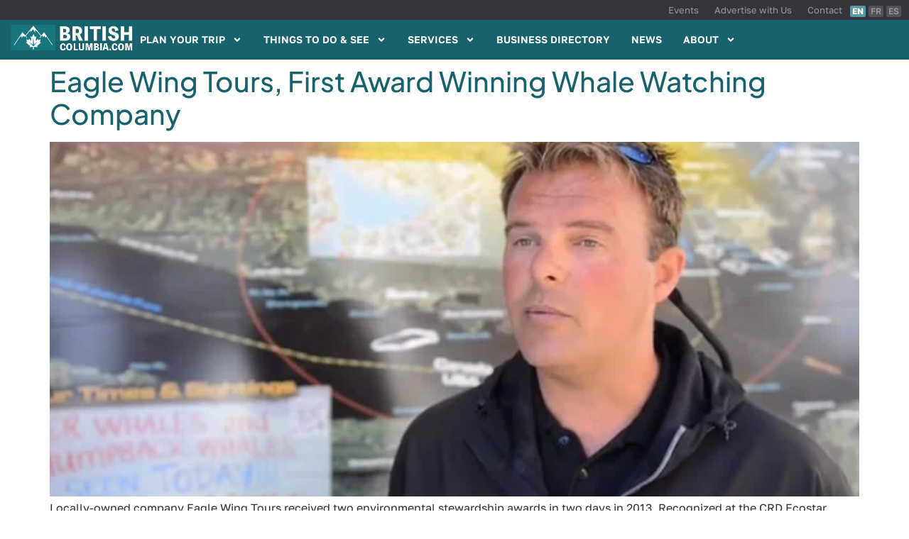

--- FILE ---
content_type: text/html; charset=UTF-8
request_url: https://britishcolumbia.com/tag/fishermans-wharf/
body_size: 38382
content:
<!doctype html>
<html lang="en-US" prefix="og: https://ogp.me/ns#">
<head>
	<meta charset="UTF-8">
	<meta name="viewport" content="width=device-width, initial-scale=1">
	<link rel="profile" href="https://gmpg.org/xfn/11">
	
<!-- Search Engine Optimization by Rank Math PRO - https://rankmath.com/ -->
<title>Fisherman’s Wharf - British Columbia Travel and Adventure Vacations</title>
<meta name="robots" content="follow, noindex"/>
<meta property="og:locale" content="en_US" />
<meta property="og:type" content="article" />
<meta property="og:title" content="Fisherman’s Wharf - British Columbia Travel and Adventure Vacations" />
<meta property="og:url" content="https://britishcolumbia.com/tag/fishermans-wharf/" />
<meta property="og:site_name" content="British Columbia Travel and Adventure Vacations" />
<meta property="og:image" content="https://britishcolumbia.com/wp-content/uploads/2024/05/british-columbia_com.jpg" />
<meta property="og:image:secure_url" content="https://britishcolumbia.com/wp-content/uploads/2024/05/british-columbia_com.jpg" />
<meta property="og:image:width" content="1200" />
<meta property="og:image:height" content="628" />
<meta property="og:image:type" content="image/jpeg" />
<meta name="twitter:card" content="summary_large_image" />
<meta name="twitter:title" content="Fisherman’s Wharf - British Columbia Travel and Adventure Vacations" />
<meta name="twitter:image" content="https://britishcolumbia.com/wp-content/uploads/2024/05/british-columbia_com.jpg" />
<meta name="twitter:label1" content="Posts" />
<meta name="twitter:data1" content="2" />
<script type="application/ld+json" class="rank-math-schema-pro">{"@context":"https://schema.org","@graph":[{"@type":"Person","@id":"https://britishcolumbia.com/#person","name":"British Columbia Travel and Adventure Vacations"},{"@type":"WebSite","@id":"https://britishcolumbia.com/#website","url":"https://britishcolumbia.com","name":"British Columbia Travel and Adventure Vacations","publisher":{"@id":"https://britishcolumbia.com/#person"},"inLanguage":"en-US"},{"@type":"BreadcrumbList","@id":"https://britishcolumbia.com/tag/fishermans-wharf/#breadcrumb","itemListElement":[{"@type":"ListItem","position":"1","item":{"@id":"https://britishcolumbia.com","name":"Home"}},{"@type":"ListItem","position":"2","item":{"@id":"https://britishcolumbia.com/tag/fishermans-wharf/","name":"Fisherman\u2019s Wharf"}}]},{"@type":"CollectionPage","@id":"https://britishcolumbia.com/tag/fishermans-wharf/#webpage","url":"https://britishcolumbia.com/tag/fishermans-wharf/","name":"Fisherman\u2019s Wharf - British Columbia Travel and Adventure Vacations","isPartOf":{"@id":"https://britishcolumbia.com/#website"},"inLanguage":"en-US","breadcrumb":{"@id":"https://britishcolumbia.com/tag/fishermans-wharf/#breadcrumb"}}]}</script>
<!-- /Rank Math WordPress SEO plugin -->

<link rel='dns-prefetch' href='//use.fontawesome.com' />
<link rel="alternate" type="application/rss+xml" title="British Columbia Travel and Adventure Vacations &raquo; Feed" href="https://britishcolumbia.com/feed/" />
<link rel="alternate" type="application/rss+xml" title="British Columbia Travel and Adventure Vacations &raquo; Comments Feed" href="https://britishcolumbia.com/comments/feed/" />
<link rel="alternate" type="text/calendar" title="British Columbia Travel and Adventure Vacations &raquo; iCal Feed" href="https://britishcolumbia.com/events/?ical=1" />
<link rel="alternate" type="application/rss+xml" title="British Columbia Travel and Adventure Vacations &raquo; Fisherman’s Wharf Tag Feed" href="https://britishcolumbia.com/tag/fishermans-wharf/feed/" />
<style id='wp-img-auto-sizes-contain-inline-css'>
img:is([sizes=auto i],[sizes^="auto," i]){contain-intrinsic-size:3000px 1500px}
/*# sourceURL=wp-img-auto-sizes-contain-inline-css */
</style>
<link rel='stylesheet' id='tribe-events-pro-mini-calendar-block-styles-css' href='https://britishcolumbia.com/wp-content/plugins/events-calendar-pro/build/css/tribe-events-pro-mini-calendar-block.css?ver=7.7.12' media='all' />
<link rel='stylesheet' id='fluentform-elementor-widget-css' href='https://britishcolumbia.com/wp-content/plugins/fluentform/assets/css/fluent-forms-elementor-widget.css?ver=6.1.16' media='all' />
<link rel='stylesheet' id='tec-variables-skeleton-css' href='https://britishcolumbia.com/wp-content/plugins/the-events-calendar/common/build/css/variables-skeleton.css?ver=6.10.2' media='all' />
<link rel='stylesheet' id='tec-variables-full-css' href='https://britishcolumbia.com/wp-content/plugins/the-events-calendar/common/build/css/variables-full.css?ver=6.10.2' media='all' />
<link rel='stylesheet' id='tribe-events-v2-virtual-single-block-css' href='https://britishcolumbia.com/wp-content/plugins/events-calendar-pro/build/css/events-virtual-single-block.css?ver=7.7.12' media='all' />
<style id='wp-emoji-styles-inline-css'>

	img.wp-smiley, img.emoji {
		display: inline !important;
		border: none !important;
		box-shadow: none !important;
		height: 1em !important;
		width: 1em !important;
		margin: 0 0.07em !important;
		vertical-align: -0.1em !important;
		background: none !important;
		padding: 0 !important;
	}
/*# sourceURL=wp-emoji-styles-inline-css */
</style>
<link rel='stylesheet' id='wp-block-library-css' href='https://britishcolumbia.com/wp-includes/css/dist/block-library/style.min.css?ver=6.9' media='all' />
<style id='global-styles-inline-css'>
:root{--wp--preset--aspect-ratio--square: 1;--wp--preset--aspect-ratio--4-3: 4/3;--wp--preset--aspect-ratio--3-4: 3/4;--wp--preset--aspect-ratio--3-2: 3/2;--wp--preset--aspect-ratio--2-3: 2/3;--wp--preset--aspect-ratio--16-9: 16/9;--wp--preset--aspect-ratio--9-16: 9/16;--wp--preset--color--black: #000000;--wp--preset--color--cyan-bluish-gray: #abb8c3;--wp--preset--color--white: #ffffff;--wp--preset--color--pale-pink: #f78da7;--wp--preset--color--vivid-red: #cf2e2e;--wp--preset--color--luminous-vivid-orange: #ff6900;--wp--preset--color--luminous-vivid-amber: #fcb900;--wp--preset--color--light-green-cyan: #7bdcb5;--wp--preset--color--vivid-green-cyan: #00d084;--wp--preset--color--pale-cyan-blue: #8ed1fc;--wp--preset--color--vivid-cyan-blue: #0693e3;--wp--preset--color--vivid-purple: #9b51e0;--wp--preset--gradient--vivid-cyan-blue-to-vivid-purple: linear-gradient(135deg,rgb(6,147,227) 0%,rgb(155,81,224) 100%);--wp--preset--gradient--light-green-cyan-to-vivid-green-cyan: linear-gradient(135deg,rgb(122,220,180) 0%,rgb(0,208,130) 100%);--wp--preset--gradient--luminous-vivid-amber-to-luminous-vivid-orange: linear-gradient(135deg,rgb(252,185,0) 0%,rgb(255,105,0) 100%);--wp--preset--gradient--luminous-vivid-orange-to-vivid-red: linear-gradient(135deg,rgb(255,105,0) 0%,rgb(207,46,46) 100%);--wp--preset--gradient--very-light-gray-to-cyan-bluish-gray: linear-gradient(135deg,rgb(238,238,238) 0%,rgb(169,184,195) 100%);--wp--preset--gradient--cool-to-warm-spectrum: linear-gradient(135deg,rgb(74,234,220) 0%,rgb(151,120,209) 20%,rgb(207,42,186) 40%,rgb(238,44,130) 60%,rgb(251,105,98) 80%,rgb(254,248,76) 100%);--wp--preset--gradient--blush-light-purple: linear-gradient(135deg,rgb(255,206,236) 0%,rgb(152,150,240) 100%);--wp--preset--gradient--blush-bordeaux: linear-gradient(135deg,rgb(254,205,165) 0%,rgb(254,45,45) 50%,rgb(107,0,62) 100%);--wp--preset--gradient--luminous-dusk: linear-gradient(135deg,rgb(255,203,112) 0%,rgb(199,81,192) 50%,rgb(65,88,208) 100%);--wp--preset--gradient--pale-ocean: linear-gradient(135deg,rgb(255,245,203) 0%,rgb(182,227,212) 50%,rgb(51,167,181) 100%);--wp--preset--gradient--electric-grass: linear-gradient(135deg,rgb(202,248,128) 0%,rgb(113,206,126) 100%);--wp--preset--gradient--midnight: linear-gradient(135deg,rgb(2,3,129) 0%,rgb(40,116,252) 100%);--wp--preset--font-size--small: 13px;--wp--preset--font-size--medium: 20px;--wp--preset--font-size--large: 36px;--wp--preset--font-size--x-large: 42px;--wp--preset--spacing--20: 0.44rem;--wp--preset--spacing--30: 0.67rem;--wp--preset--spacing--40: 1rem;--wp--preset--spacing--50: 1.5rem;--wp--preset--spacing--60: 2.25rem;--wp--preset--spacing--70: 3.38rem;--wp--preset--spacing--80: 5.06rem;--wp--preset--shadow--natural: 6px 6px 9px rgba(0, 0, 0, 0.2);--wp--preset--shadow--deep: 12px 12px 50px rgba(0, 0, 0, 0.4);--wp--preset--shadow--sharp: 6px 6px 0px rgba(0, 0, 0, 0.2);--wp--preset--shadow--outlined: 6px 6px 0px -3px rgb(255, 255, 255), 6px 6px rgb(0, 0, 0);--wp--preset--shadow--crisp: 6px 6px 0px rgb(0, 0, 0);}:root { --wp--style--global--content-size: 800px;--wp--style--global--wide-size: 1200px; }:where(body) { margin: 0; }.wp-site-blocks > .alignleft { float: left; margin-right: 2em; }.wp-site-blocks > .alignright { float: right; margin-left: 2em; }.wp-site-blocks > .aligncenter { justify-content: center; margin-left: auto; margin-right: auto; }:where(.wp-site-blocks) > * { margin-block-start: 24px; margin-block-end: 0; }:where(.wp-site-blocks) > :first-child { margin-block-start: 0; }:where(.wp-site-blocks) > :last-child { margin-block-end: 0; }:root { --wp--style--block-gap: 24px; }:root :where(.is-layout-flow) > :first-child{margin-block-start: 0;}:root :where(.is-layout-flow) > :last-child{margin-block-end: 0;}:root :where(.is-layout-flow) > *{margin-block-start: 24px;margin-block-end: 0;}:root :where(.is-layout-constrained) > :first-child{margin-block-start: 0;}:root :where(.is-layout-constrained) > :last-child{margin-block-end: 0;}:root :where(.is-layout-constrained) > *{margin-block-start: 24px;margin-block-end: 0;}:root :where(.is-layout-flex){gap: 24px;}:root :where(.is-layout-grid){gap: 24px;}.is-layout-flow > .alignleft{float: left;margin-inline-start: 0;margin-inline-end: 2em;}.is-layout-flow > .alignright{float: right;margin-inline-start: 2em;margin-inline-end: 0;}.is-layout-flow > .aligncenter{margin-left: auto !important;margin-right: auto !important;}.is-layout-constrained > .alignleft{float: left;margin-inline-start: 0;margin-inline-end: 2em;}.is-layout-constrained > .alignright{float: right;margin-inline-start: 2em;margin-inline-end: 0;}.is-layout-constrained > .aligncenter{margin-left: auto !important;margin-right: auto !important;}.is-layout-constrained > :where(:not(.alignleft):not(.alignright):not(.alignfull)){max-width: var(--wp--style--global--content-size);margin-left: auto !important;margin-right: auto !important;}.is-layout-constrained > .alignwide{max-width: var(--wp--style--global--wide-size);}body .is-layout-flex{display: flex;}.is-layout-flex{flex-wrap: wrap;align-items: center;}.is-layout-flex > :is(*, div){margin: 0;}body .is-layout-grid{display: grid;}.is-layout-grid > :is(*, div){margin: 0;}body{padding-top: 0px;padding-right: 0px;padding-bottom: 0px;padding-left: 0px;}a:where(:not(.wp-element-button)){text-decoration: underline;}:root :where(.wp-element-button, .wp-block-button__link){background-color: #32373c;border-width: 0;color: #fff;font-family: inherit;font-size: inherit;font-style: inherit;font-weight: inherit;letter-spacing: inherit;line-height: inherit;padding-top: calc(0.667em + 2px);padding-right: calc(1.333em + 2px);padding-bottom: calc(0.667em + 2px);padding-left: calc(1.333em + 2px);text-decoration: none;text-transform: inherit;}.has-black-color{color: var(--wp--preset--color--black) !important;}.has-cyan-bluish-gray-color{color: var(--wp--preset--color--cyan-bluish-gray) !important;}.has-white-color{color: var(--wp--preset--color--white) !important;}.has-pale-pink-color{color: var(--wp--preset--color--pale-pink) !important;}.has-vivid-red-color{color: var(--wp--preset--color--vivid-red) !important;}.has-luminous-vivid-orange-color{color: var(--wp--preset--color--luminous-vivid-orange) !important;}.has-luminous-vivid-amber-color{color: var(--wp--preset--color--luminous-vivid-amber) !important;}.has-light-green-cyan-color{color: var(--wp--preset--color--light-green-cyan) !important;}.has-vivid-green-cyan-color{color: var(--wp--preset--color--vivid-green-cyan) !important;}.has-pale-cyan-blue-color{color: var(--wp--preset--color--pale-cyan-blue) !important;}.has-vivid-cyan-blue-color{color: var(--wp--preset--color--vivid-cyan-blue) !important;}.has-vivid-purple-color{color: var(--wp--preset--color--vivid-purple) !important;}.has-black-background-color{background-color: var(--wp--preset--color--black) !important;}.has-cyan-bluish-gray-background-color{background-color: var(--wp--preset--color--cyan-bluish-gray) !important;}.has-white-background-color{background-color: var(--wp--preset--color--white) !important;}.has-pale-pink-background-color{background-color: var(--wp--preset--color--pale-pink) !important;}.has-vivid-red-background-color{background-color: var(--wp--preset--color--vivid-red) !important;}.has-luminous-vivid-orange-background-color{background-color: var(--wp--preset--color--luminous-vivid-orange) !important;}.has-luminous-vivid-amber-background-color{background-color: var(--wp--preset--color--luminous-vivid-amber) !important;}.has-light-green-cyan-background-color{background-color: var(--wp--preset--color--light-green-cyan) !important;}.has-vivid-green-cyan-background-color{background-color: var(--wp--preset--color--vivid-green-cyan) !important;}.has-pale-cyan-blue-background-color{background-color: var(--wp--preset--color--pale-cyan-blue) !important;}.has-vivid-cyan-blue-background-color{background-color: var(--wp--preset--color--vivid-cyan-blue) !important;}.has-vivid-purple-background-color{background-color: var(--wp--preset--color--vivid-purple) !important;}.has-black-border-color{border-color: var(--wp--preset--color--black) !important;}.has-cyan-bluish-gray-border-color{border-color: var(--wp--preset--color--cyan-bluish-gray) !important;}.has-white-border-color{border-color: var(--wp--preset--color--white) !important;}.has-pale-pink-border-color{border-color: var(--wp--preset--color--pale-pink) !important;}.has-vivid-red-border-color{border-color: var(--wp--preset--color--vivid-red) !important;}.has-luminous-vivid-orange-border-color{border-color: var(--wp--preset--color--luminous-vivid-orange) !important;}.has-luminous-vivid-amber-border-color{border-color: var(--wp--preset--color--luminous-vivid-amber) !important;}.has-light-green-cyan-border-color{border-color: var(--wp--preset--color--light-green-cyan) !important;}.has-vivid-green-cyan-border-color{border-color: var(--wp--preset--color--vivid-green-cyan) !important;}.has-pale-cyan-blue-border-color{border-color: var(--wp--preset--color--pale-cyan-blue) !important;}.has-vivid-cyan-blue-border-color{border-color: var(--wp--preset--color--vivid-cyan-blue) !important;}.has-vivid-purple-border-color{border-color: var(--wp--preset--color--vivid-purple) !important;}.has-vivid-cyan-blue-to-vivid-purple-gradient-background{background: var(--wp--preset--gradient--vivid-cyan-blue-to-vivid-purple) !important;}.has-light-green-cyan-to-vivid-green-cyan-gradient-background{background: var(--wp--preset--gradient--light-green-cyan-to-vivid-green-cyan) !important;}.has-luminous-vivid-amber-to-luminous-vivid-orange-gradient-background{background: var(--wp--preset--gradient--luminous-vivid-amber-to-luminous-vivid-orange) !important;}.has-luminous-vivid-orange-to-vivid-red-gradient-background{background: var(--wp--preset--gradient--luminous-vivid-orange-to-vivid-red) !important;}.has-very-light-gray-to-cyan-bluish-gray-gradient-background{background: var(--wp--preset--gradient--very-light-gray-to-cyan-bluish-gray) !important;}.has-cool-to-warm-spectrum-gradient-background{background: var(--wp--preset--gradient--cool-to-warm-spectrum) !important;}.has-blush-light-purple-gradient-background{background: var(--wp--preset--gradient--blush-light-purple) !important;}.has-blush-bordeaux-gradient-background{background: var(--wp--preset--gradient--blush-bordeaux) !important;}.has-luminous-dusk-gradient-background{background: var(--wp--preset--gradient--luminous-dusk) !important;}.has-pale-ocean-gradient-background{background: var(--wp--preset--gradient--pale-ocean) !important;}.has-electric-grass-gradient-background{background: var(--wp--preset--gradient--electric-grass) !important;}.has-midnight-gradient-background{background: var(--wp--preset--gradient--midnight) !important;}.has-small-font-size{font-size: var(--wp--preset--font-size--small) !important;}.has-medium-font-size{font-size: var(--wp--preset--font-size--medium) !important;}.has-large-font-size{font-size: var(--wp--preset--font-size--large) !important;}.has-x-large-font-size{font-size: var(--wp--preset--font-size--x-large) !important;}
:root :where(.wp-block-pullquote){font-size: 1.5em;line-height: 1.6;}
/*# sourceURL=global-styles-inline-css */
</style>
<link rel='stylesheet' id='tribe-events-v2-single-skeleton-css' href='https://britishcolumbia.com/wp-content/plugins/the-events-calendar/build/css/tribe-events-single-skeleton.css?ver=6.15.15' media='all' />
<link rel='stylesheet' id='tribe-events-v2-single-skeleton-full-css' href='https://britishcolumbia.com/wp-content/plugins/the-events-calendar/build/css/tribe-events-single-full.css?ver=6.15.15' media='all' />
<link rel='stylesheet' id='tec-events-elementor-widgets-base-styles-css' href='https://britishcolumbia.com/wp-content/plugins/the-events-calendar/build/css/integrations/plugins/elementor/widgets/widget-base.css?ver=6.15.15' media='all' />
<link rel='stylesheet' id='hello-elementor-css' href='https://britishcolumbia.com/wp-content/themes/hello-elementor/assets/css/reset.css?ver=3.4.6' media='all' />
<link rel='stylesheet' id='hello-elementor-theme-style-css' href='https://britishcolumbia.com/wp-content/themes/hello-elementor/assets/css/theme.css?ver=3.4.6' media='all' />
<link rel='stylesheet' id='elementor-frontend-css' href='https://britishcolumbia.com/wp-content/plugins/elementor/assets/css/frontend.min.css?ver=3.35.0' media='all' />
<link rel='stylesheet' id='widget-nav-menu-css' href='https://britishcolumbia.com/wp-content/plugins/elementor-pro/assets/css/widget-nav-menu.min.css?ver=3.35.0' media='all' />
<link rel='stylesheet' id='widget-image-css' href='https://britishcolumbia.com/wp-content/plugins/elementor/assets/css/widget-image.min.css?ver=3.35.0' media='all' />
<link rel='stylesheet' id='widget-heading-css' href='https://britishcolumbia.com/wp-content/plugins/elementor/assets/css/widget-heading.min.css?ver=3.35.0' media='all' />
<link rel='stylesheet' id='widget-icon-list-css' href='https://britishcolumbia.com/wp-content/plugins/elementor/assets/css/widget-icon-list.min.css?ver=3.35.0' media='all' />
<link rel='stylesheet' id='e-animation-float-css' href='https://britishcolumbia.com/wp-content/plugins/elementor/assets/lib/animations/styles/e-animation-float.min.css?ver=3.35.0' media='all' />
<link rel='stylesheet' id='widget-social-icons-css' href='https://britishcolumbia.com/wp-content/plugins/elementor/assets/css/widget-social-icons.min.css?ver=3.35.0' media='all' />
<link rel='stylesheet' id='e-apple-webkit-css' href='https://britishcolumbia.com/wp-content/plugins/elementor/assets/css/conditionals/apple-webkit.min.css?ver=3.35.0' media='all' />
<link rel='stylesheet' id='elementor-post-35308-css' href='https://britishcolumbia.com/wp-content/uploads/elementor/css/post-35308.css?ver=1770047173' media='all' />
<link rel='stylesheet' id='elementor-post-35034-css' href='https://britishcolumbia.com/wp-content/uploads/elementor/css/post-35034.css?ver=1770047174' media='all' />
<link rel='stylesheet' id='elementor-post-35055-css' href='https://britishcolumbia.com/wp-content/uploads/elementor/css/post-35055.css?ver=1770047174' media='all' />
<link rel='stylesheet' id='ayecode-ui-css' href='https://britishcolumbia.com/wp-content/plugins/geodirectory/vendor/ayecode/wp-ayecode-ui/assets-v5/css/ayecode-ui-compatibility.css?ver=0.2.43' media='all' />
<style id='ayecode-ui-inline-css'>
body.modal-open #wpadminbar{z-index:999}.embed-responsive-16by9 .fluid-width-video-wrapper{padding:0!important;position:initial}.aui-nav-links .pagination{justify-content:inherit}
/*# sourceURL=ayecode-ui-inline-css */
</style>
<link rel='stylesheet' id='font-awesome-css' href='https://use.fontawesome.com/releases/v6.7.2/css/all.css?wpfas=true' media='all' />
<link rel='stylesheet' id='elementor-gf-local-plusjakartasans-css' href='https://britishcolumbia.com/wp-content/uploads/elementor/google-fonts/css/plusjakartasans.css?ver=1757522535' media='all' />
<link rel='stylesheet' id='elementor-gf-local-golostext-css' href='https://britishcolumbia.com/wp-content/uploads/elementor/google-fonts/css/golostext.css?ver=1757522538' media='all' />
<link rel='stylesheet' id='elementor-gf-local-permanentmarker-css' href='https://britishcolumbia.com/wp-content/uploads/elementor/google-fonts/css/permanentmarker.css?ver=1757522538' media='all' />
<script src="https://britishcolumbia.com/wp-includes/js/jquery/jquery.min.js?ver=3.7.1" id="jquery-core-js"></script>
<script id="jquery-core-js-after">
window.gdSetMap = window.gdSetMap || 'osm';window.gdLoadMap = window.gdLoadMap || '';
//# sourceURL=jquery-core-js-after
</script>
<script src="https://britishcolumbia.com/wp-includes/js/jquery/jquery-migrate.min.js?ver=3.4.1" id="jquery-migrate-js"></script>
<script id="jquery-js-after">
window.gdSetMap = window.gdSetMap || 'osm';window.gdLoadMap = window.gdLoadMap || '';
//# sourceURL=jquery-js-after
</script>
<script src="https://britishcolumbia.com/wp-content/plugins/geodirectory/vendor/ayecode/wp-ayecode-ui/assets-v5/js/bootstrap.bundle.min.js?ver=0.2.43" id="bootstrap-js-bundle-js"></script>
<script id="bootstrap-js-bundle-js-after">
function aui_init_greedy_nav(){jQuery('nav.greedy').each(function(i,obj){if(jQuery(this).hasClass("being-greedy")){return true}jQuery(this).addClass('navbar-expand');jQuery(this).off('shown.bs.tab').on('shown.bs.tab',function(e){if(jQuery(e.target).closest('.dropdown-menu').hasClass('greedy-links')){jQuery(e.target).closest('.greedy').find('.greedy-btn.dropdown').attr('aria-expanded','false');jQuery(e.target).closest('.greedy-links').removeClass('show').addClass('d-none')}});jQuery(document).off('mousemove','.greedy-btn').on('mousemove','.greedy-btn',function(e){jQuery('.dropdown-menu.greedy-links').removeClass('d-none')});var $vlinks='';var $dDownClass='';var ddItemClass='greedy-nav-item';if(jQuery(this).find('.navbar-nav').length){if(jQuery(this).find('.navbar-nav').hasClass("being-greedy")){return true}$vlinks=jQuery(this).find('.navbar-nav').addClass("being-greedy w-100").removeClass('overflow-hidden')}else if(jQuery(this).find('.nav').length){if(jQuery(this).find('.nav').hasClass("being-greedy")){return true}$vlinks=jQuery(this).find('.nav').addClass("being-greedy w-100").removeClass('overflow-hidden');$dDownClass=' mt-0 p-0 zi-5 ';ddItemClass+=' mt-0 me-0'}else{return false}jQuery($vlinks).append('<li class="nav-item list-unstyled ml-auto greedy-btn d-none dropdown"><button data-bs-toggle="collapse" class="nav-link greedy-nav-link" role="button"><i class="fas fa-ellipsis-h"></i> <span class="greedy-count badge bg-dark rounded-pill"></span></button><ul class="greedy-links dropdown-menu dropdown-menu-end '+$dDownClass+'"></ul></li>');var $hlinks=jQuery(this).find('.greedy-links');var $btn=jQuery(this).find('.greedy-btn');var numOfItems=0;var totalSpace=0;var closingTime=1000;var breakWidths=[];$vlinks.children().outerWidth(function(i,w){totalSpace+=w;numOfItems+=1;breakWidths.push(totalSpace)});var availableSpace,numOfVisibleItems,requiredSpace,buttonSpace,timer;function check(){buttonSpace=$btn.width();availableSpace=$vlinks.width()-10;numOfVisibleItems=$vlinks.children().length;requiredSpace=breakWidths[numOfVisibleItems-1];if(numOfVisibleItems>1&&requiredSpace>availableSpace){var $li=$vlinks.children().last().prev();$li.removeClass('nav-item').addClass(ddItemClass);if(!jQuery($hlinks).children().length){$li.find('.nav-link').addClass('w-100 dropdown-item rounded-0 rounded-bottom')}else{jQuery($hlinks).find('.nav-link').removeClass('rounded-top');$li.find('.nav-link').addClass('w-100 dropdown-item rounded-0 rounded-top')}$li.prependTo($hlinks);numOfVisibleItems-=1;check()}else if(availableSpace>breakWidths[numOfVisibleItems]){$hlinks.children().first().insertBefore($btn);numOfVisibleItems+=1;check()}jQuery($btn).find(".greedy-count").html(numOfItems-numOfVisibleItems);if(numOfVisibleItems===numOfItems){$btn.addClass('d-none')}else $btn.removeClass('d-none')}jQuery(window).on("resize",function(){check()});check()})}function aui_select2_locale(){var aui_select2_params={"i18n_select_state_text":"Select an option\u2026","i18n_no_matches":"No matches found","i18n_ajax_error":"Loading failed","i18n_input_too_short_1":"Please enter 1 or more characters","i18n_input_too_short_n":"Please enter %item% or more characters","i18n_input_too_long_1":"Please delete 1 character","i18n_input_too_long_n":"Please delete %item% characters","i18n_selection_too_long_1":"You can only select 1 item","i18n_selection_too_long_n":"You can only select %item% items","i18n_load_more":"Loading more results\u2026","i18n_searching":"Searching\u2026"};return{theme:"bootstrap-5",width:jQuery(this).data('width')?jQuery(this).data('width'):jQuery(this).hasClass('w-100')?'100%':'style',placeholder:jQuery(this).data('placeholder'),language:{errorLoading:function(){return aui_select2_params.i18n_searching},inputTooLong:function(args){var overChars=args.input.length-args.maximum;if(1===overChars){return aui_select2_params.i18n_input_too_long_1}return aui_select2_params.i18n_input_too_long_n.replace('%item%',overChars)},inputTooShort:function(args){var remainingChars=args.minimum-args.input.length;if(1===remainingChars){return aui_select2_params.i18n_input_too_short_1}return aui_select2_params.i18n_input_too_short_n.replace('%item%',remainingChars)},loadingMore:function(){return aui_select2_params.i18n_load_more},maximumSelected:function(args){if(args.maximum===1){return aui_select2_params.i18n_selection_too_long_1}return aui_select2_params.i18n_selection_too_long_n.replace('%item%',args.maximum)},noResults:function(){return aui_select2_params.i18n_no_matches},searching:function(){return aui_select2_params.i18n_searching}}}}function aui_init_select2(){var select2_args=jQuery.extend({},aui_select2_locale());jQuery("select.aui-select2").each(function(){if(!jQuery(this).hasClass("select2-hidden-accessible")){jQuery(this).select2(select2_args)}})}function aui_time_ago(selector){var aui_timeago_params={"prefix_ago":"","suffix_ago":" ago","prefix_after":"after ","suffix_after":"","seconds":"less than a minute","minute":"about a minute","minutes":"%d minutes","hour":"about an hour","hours":"about %d hours","day":"a day","days":"%d days","month":"about a month","months":"%d months","year":"about a year","years":"%d years"};var templates={prefix:aui_timeago_params.prefix_ago,suffix:aui_timeago_params.suffix_ago,seconds:aui_timeago_params.seconds,minute:aui_timeago_params.minute,minutes:aui_timeago_params.minutes,hour:aui_timeago_params.hour,hours:aui_timeago_params.hours,day:aui_timeago_params.day,days:aui_timeago_params.days,month:aui_timeago_params.month,months:aui_timeago_params.months,year:aui_timeago_params.year,years:aui_timeago_params.years};var template=function(t,n){return templates[t]&&templates[t].replace(/%d/i,Math.abs(Math.round(n)))};var timer=function(time){if(!time)return;time=time.replace(/\.\d+/,"");time=time.replace(/-/,"/").replace(/-/,"/");time=time.replace(/T/," ").replace(/Z/," UTC");time=time.replace(/([\+\-]\d\d)\:?(\d\d)/," $1$2");time=new Date(time*1000||time);var now=new Date();var seconds=((now.getTime()-time)*.001)>>0;var minutes=seconds/60;var hours=minutes/60;var days=hours/24;var years=days/365;return templates.prefix+(seconds<45&&template('seconds',seconds)||seconds<90&&template('minute',1)||minutes<45&&template('minutes',minutes)||minutes<90&&template('hour',1)||hours<24&&template('hours',hours)||hours<42&&template('day',1)||days<30&&template('days',days)||days<45&&template('month',1)||days<365&&template('months',days/30)||years<1.5&&template('year',1)||template('years',years))+templates.suffix};var elements=document.getElementsByClassName(selector);if(selector&&elements&&elements.length){for(var i in elements){var $el=elements[i];if(typeof $el==='object'){$el.innerHTML='<i class="far fa-clock"></i> '+timer($el.getAttribute('title')||$el.getAttribute('datetime'))}}}setTimeout(function(){aui_time_ago(selector)},60000)}function aui_init_tooltips(){jQuery('[data-bs-toggle="tooltip"]').tooltip();jQuery('[data-bs-toggle="popover"]').popover();jQuery('[data-bs-toggle="popover-html"]').popover({html:true,sanitize:false});jQuery('[data-bs-toggle="popover"],[data-bs-toggle="popover-html"]').on('inserted.bs.popover',function(){jQuery('body > .popover').wrapAll("<div class='bsui' />")})}$aui_doing_init_flatpickr=false;function aui_init_flatpickr(){if(typeof jQuery.fn.flatpickr==="function"&&!$aui_doing_init_flatpickr){$aui_doing_init_flatpickr=true;try{flatpickr.localize({weekdays:{shorthand:['Sun','Mon','Tue','Wed','Thu','Fri','Sat'],longhand:['Sun','Mon','Tue','Wed','Thu','Fri','Sat'],},months:{shorthand:['Jan','Feb','Mar','Apr','May','Jun','Jul','Aug','Sep','Oct','Nov','Dec'],longhand:['January','February','March','April','May','June','July','August','September','October','November','December'],},daysInMonth:[31,28,31,30,31,30,31,31,30,31,30,31],firstDayOfWeek:1,ordinal:function(nth){var s=nth%100;if(s>3&&s<21)return"th";switch(s%10){case 1:return"st";case 2:return"nd";case 3:return"rd";default:return"th"}},rangeSeparator:' to ',weekAbbreviation:'Wk',scrollTitle:'Scroll to increment',toggleTitle:'Click to toggle',amPM:['AM','PM'],yearAriaLabel:'Year',hourAriaLabel:'Hour',minuteAriaLabel:'Minute',time_24hr:false})}catch(err){console.log(err.message)}jQuery('input[data-aui-init="flatpickr"]:not(.flatpickr-input)').flatpickr()}$aui_doing_init_flatpickr=false}$aui_doing_init_iconpicker=false;function aui_init_iconpicker(){if(typeof jQuery.fn.iconpicker==="function"&&!$aui_doing_init_iconpicker){$aui_doing_init_iconpicker=true;jQuery('input[data-aui-init="iconpicker"]:not(.iconpicker-input)').iconpicker()}$aui_doing_init_iconpicker=false}function aui_modal_iframe($title,$url,$footer,$dismissible,$class,$dialog_class,$body_class,responsive){if(!$body_class){$body_class='p-0'}var wClass='text-center position-absolute w-100 text-dark overlay overlay-white p-0 m-0 d-flex justify-content-center align-items-center';var wStyle='';var sStyle='';var $body="",sClass="w-100 p-0 m-0";if(responsive){$body+='<div class="embed-responsive embed-responsive-16by9 ratio ratio-16x9">';wClass+=' h-100';sClass+=' embed-responsive-item'}else{wClass+=' vh-100';sClass+=' vh-100';wStyle+=' height: 90vh !important;';sStyle+=' height: 90vh !important;'}$body+='<div class="ac-preview-loading '+wClass+'" style="left:0;top:0;'+wStyle+'"><div class="spinner-border" role="status"></div></div>';$body+='<iframe id="embedModal-iframe" class="'+sClass+'" style="'+sStyle+'" src="" width="100%" height="100%" frameborder="0" allowtransparency="true"></iframe>';if(responsive){$body+='</div>'}$m=aui_modal($title,$body,$footer,$dismissible,$class,$dialog_class,$body_class);const auiModal=document.getElementById('aui-modal');auiModal.addEventListener('shown.bs.modal',function(e){iFrame=jQuery('#embedModal-iframe');jQuery('.ac-preview-loading').removeClass('d-none').addClass('d-flex');iFrame.attr({src:$url});iFrame.load(function(){jQuery('.ac-preview-loading').removeClass('d-flex').addClass('d-none')})});return $m}function aui_modal($title,$body,$footer,$dismissible,$class,$dialog_class,$body_class){if(!$class){$class=''}if(!$dialog_class){$dialog_class=''}if(!$body){$body='<div class="text-center"><div class="spinner-border" role="status"></div></div>'}jQuery('.aui-modal').remove();jQuery('.modal-backdrop').remove();jQuery('body').css({overflow:'','padding-right':''});var $modal='';$modal+='<div id="aui-modal" class="modal aui-modal fade shadow bsui '+$class+'" tabindex="-1">'+'<div class="modal-dialog modal-dialog-centered '+$dialog_class+'">'+'<div class="modal-content border-0 shadow">';if($title){$modal+='<div class="modal-header">'+'<h5 class="modal-title">'+$title+'</h5>';if($dismissible){$modal+='<button type="button" class="btn-close" data-bs-dismiss="modal" aria-label="Close">'+'</button>'}$modal+='</div>'}$modal+='<div class="modal-body '+$body_class+'">'+$body+'</div>';if($footer){$modal+='<div class="modal-footer">'+$footer+'</div>'}$modal+='</div>'+'</div>'+'</div>';jQuery('body').append($modal);const ayeModal=new bootstrap.Modal('.aui-modal',{});ayeModal.show()}function aui_conditional_fields(form){jQuery(form).find(".aui-conditional-field").each(function(){var $element_require=jQuery(this).data('element-require');if($element_require){$element_require=$element_require.replace("&#039;","'");$element_require=$element_require.replace("&quot;",'"');if(aui_check_form_condition($element_require,form)){jQuery(this).removeClass('d-none')}else{jQuery(this).addClass('d-none')}}})}function aui_check_form_condition(condition,form){if(form){condition=condition.replace(/\(form\)/g,"('"+form+"')")}return new Function("return "+condition+";")()}jQuery.fn.aui_isOnScreen=function(){var win=jQuery(window);var viewport={top:win.scrollTop(),left:win.scrollLeft()};viewport.right=viewport.left+win.width();viewport.bottom=viewport.top+win.height();var bounds=this.offset();bounds.right=bounds.left+this.outerWidth();bounds.bottom=bounds.top+this.outerHeight();return(!(viewport.right<bounds.left||viewport.left>bounds.right||viewport.bottom<bounds.top||viewport.top>bounds.bottom))};function aui_carousel_maybe_show_multiple_items($carousel){var $items={};var $item_count=0;if(!jQuery($carousel).find('.carousel-inner-original').length){jQuery($carousel).append('<div class="carousel-inner-original d-none">'+jQuery($carousel).find('.carousel-inner').html().replaceAll('carousel-item','not-carousel-item')+'</div>')}jQuery($carousel).find('.carousel-inner-original .not-carousel-item').each(function(){$items[$item_count]=jQuery(this).html();$item_count++});if(!$item_count){return}if(jQuery(window).width()<=576){if(jQuery($carousel).find('.carousel-inner').hasClass('aui-multiple-items')&&jQuery($carousel).find('.carousel-inner-original').length){jQuery($carousel).find('.carousel-inner').removeClass('aui-multiple-items').html(jQuery($carousel).find('.carousel-inner-original').html().replaceAll('not-carousel-item','carousel-item'));jQuery($carousel).find(".carousel-indicators li").removeClass("d-none")}}else{var $md_count=jQuery($carousel).data('limit_show');var $md_cols_count=jQuery($carousel).data('cols_show');var $new_items='';var $new_items_count=0;var $new_item_count=0;var $closed=true;Object.keys($items).forEach(function(key,index){if(index!=0&&Number.isInteger(index/$md_count)){$new_items+='</div></div>';$closed=true}if(index==0||Number.isInteger(index/$md_count)){$row_cols_class=$md_cols_count?' g-lg-4 g-3 row-cols-1 row-cols-lg-'+$md_cols_count:'';$active=index==0?'active':'';$new_items+='<div class="carousel-item '+$active+'"><div class="row'+$row_cols_class+' ">';$closed=false;$new_items_count++;$new_item_count=0}$new_items+='<div class="col ">'+$items[index]+'</div>';$new_item_count++});if(!$closed){if($md_count-$new_item_count>0){$placeholder_count=$md_count-$new_item_count;while($placeholder_count>0){$new_items+='<div class="col "></div>';$placeholder_count--}}$new_items+='</div></div>'}jQuery($carousel).find('.carousel-inner').addClass('aui-multiple-items').html($new_items);jQuery($carousel).find('.carousel-item.active img').each(function(){if(real_srcset=jQuery(this).attr("data-srcset")){if(!jQuery(this).attr("srcset"))jQuery(this).attr("srcset",real_srcset)}if(real_src=jQuery(this).attr("data-src")){if(!jQuery(this).attr("srcset"))jQuery(this).attr("src",real_src)}});$hide_count=$new_items_count-1;jQuery($carousel).find(".carousel-indicators li:gt("+$hide_count+")").addClass("d-none")}jQuery(window).trigger("aui_carousel_multiple")}function aui_init_carousel_multiple_items(){jQuery(window).on("resize",function(){jQuery('.carousel-multiple-items').each(function(){aui_carousel_maybe_show_multiple_items(this)})});jQuery('.carousel-multiple-items').each(function(){aui_carousel_maybe_show_multiple_items(this)})}function init_nav_sub_menus(){jQuery('.navbar-multi-sub-menus').each(function(i,obj){if(jQuery(this).hasClass("has-sub-sub-menus")){return true}jQuery(this).addClass('has-sub-sub-menus');jQuery(this).find('.dropdown-menu a.dropdown-toggle').on('click',function(e){var $el=jQuery(this);$el.toggleClass('active-dropdown');var $parent=jQuery(this).offsetParent(".dropdown-menu");if(!jQuery(this).next().hasClass('show')){jQuery(this).parents('.dropdown-menu').first().find('.show').removeClass("show")}var $subMenu=jQuery(this).next(".dropdown-menu");$subMenu.toggleClass('show');jQuery(this).parent("li").toggleClass('show');jQuery(this).parents('li.nav-item.dropdown.show').on('hidden.bs.dropdown',function(e){jQuery('.dropdown-menu .show').removeClass("show");$el.removeClass('active-dropdown')});if(!$parent.parent().hasClass('navbar-nav')){$el.next().addClass('position-relative border-top border-bottom')}return false})})}function aui_lightbox_embed($link,ele){ele.preventDefault();jQuery('.aui-carousel-modal').remove();var $modal='<div class="modal fade aui-carousel-modal bsui" id="aui-carousel-modal" tabindex="-1" role="dialog" aria-labelledby="aui-modal-title" aria-hidden="true"><div class="modal-dialog modal-dialog-centered modal-xl mw-100"><div class="modal-content bg-transparent border-0 shadow-none"><div class="modal-header"><h5 class="modal-title" id="aui-modal-title"></h5></div><div class="modal-body text-center"><i class="fas fa-circle-notch fa-spin fa-3x"></i></div></div></div></div>';jQuery('body').append($modal);const ayeModal=new bootstrap.Modal('.aui-carousel-modal',{});const myModalEl=document.getElementById('aui-carousel-modal');myModalEl.addEventListener('hidden.bs.modal',event=>{jQuery(".aui-carousel-modal iframe").attr('src','')});jQuery('.aui-carousel-modal').on('shown.bs.modal',function(e){jQuery('.aui-carousel-modal .carousel-item.active').find('iframe').each(function(){var $iframe=jQuery(this);$iframe.parent().find('.ac-preview-loading').removeClass('d-none').addClass('d-flex');if(!$iframe.attr('src')&&$iframe.data('src')){$iframe.attr('src',$iframe.data('src'))}$iframe.on('load',function(){setTimeout(function(){$iframe.parent().find('.ac-preview-loading').removeClass('d-flex').addClass('d-none')},1250)})})});$container=jQuery($link).closest('.aui-gallery');$clicked_href=jQuery($link).attr('href');$images=[];$container.find('.aui-lightbox-image, .aui-lightbox-iframe').each(function(){var a=this;var href=jQuery(a).attr('href');if(href){$images.push(href)}});if($images.length){var $carousel='<div id="aui-embed-slider-modal" class="carousel slide" >';if($images.length>1){$i=0;$carousel+='<ol class="carousel-indicators position-fixed">';$container.find('.aui-lightbox-image, .aui-lightbox-iframe').each(function(){$active=$clicked_href==jQuery(this).attr('href')?'active':'';$carousel+='<li data-bs-target="#aui-embed-slider-modal" data-bs-slide-to="'+$i+'" class="'+$active+'"></li>';$i++});$carousel+='</ol>'}$i=0;$rtl_class='justify-content-start';$carousel+='<div class="carousel-inner d-flex align-items-center '+$rtl_class+'">';$container.find('.aui-lightbox-image').each(function(){var a=this;var href=jQuery(a).attr('href');$active=$clicked_href==jQuery(this).attr('href')?'active':'';$carousel+='<div class="carousel-item '+$active+'"><div>';var css_height=window.innerWidth>window.innerHeight?'90vh':'auto';var srcset=jQuery(a).find('img').attr('srcset');var sizes='';if(srcset){var sources=srcset.split(',').map(s=>{var parts=s.trim().split(' ');return{width:parseInt(parts[1].replace('w','')),descriptor:parts[1].replace('w','px')}}).sort((a,b)=>b.width-a.width);sizes=sources.map((source,index,array)=>{if(index===0){return `${source.descriptor}`}else{return `(max-width:${source.width-1}px)${array[index-1].descriptor}`}}).reverse().join(', ')}var img=href?jQuery(a).find('img').clone().attr('src',href).attr('sizes',sizes).removeClass().addClass('mx-auto d-block w-auto rounded').css({'max-height':css_height,'max-width':'98%'}).get(0).outerHTML:jQuery(a).find('img').clone().removeClass().addClass('mx-auto d-block w-auto rounded').css({'max-height':css_height,'max-width':'98%'}).get(0).outerHTML;$carousel+=img;if(jQuery(a).parent().find('.carousel-caption').length){$carousel+=jQuery(a).parent().find('.carousel-caption').clone().removeClass('sr-only visually-hidden').get(0).outerHTML}else if(jQuery(a).parent().find('.figure-caption').length){$carousel+=jQuery(a).parent().find('.figure-caption').clone().removeClass('sr-only visually-hidden').addClass('carousel-caption').get(0).outerHTML}$carousel+='</div></div>';$i++});$container.find('.aui-lightbox-iframe').each(function(){var a=this;var css_height=window.innerWidth>window.innerHeight?'90vh;':'auto;';var styleWidth=$images.length>1?'max-width:70%;':'';$active=$clicked_href==jQuery(this).attr('href')?'active':'';$carousel+='<div class="carousel-item '+$active+'"><div class="modal-xl mx-auto ratio ratio-16x9" style="max-height:'+css_height+styleWidth+'">';var url=jQuery(a).attr('href');var iframe='<div class="ac-preview-loading text-light d-none" style="left:0;top:0;height:'+css_height+'"><div class="spinner-border m-auto" role="status"></div></div>';iframe+='<iframe class="aui-carousel-iframe" style="height:'+css_height+'" src="" data-src="'+url+'?rel=0&amp;showinfo=0&amp;modestbranding=1&amp;autoplay=1" allow="autoplay"></iframe>';var img=iframe;$carousel+=img;$carousel+='</div></div>';$i++});$carousel+='</div>';if($images.length>1){$carousel+='<a class="carousel-control-prev" href="#aui-embed-slider-modal" role="button" data-bs-slide="prev">';$carousel+='<span class="carousel-control-prev-icon" aria-hidden="true"></span>';$carousel+=' <a class="carousel-control-next" href="#aui-embed-slider-modal" role="button" data-bs-slide="next">';$carousel+='<span class="carousel-control-next-icon" aria-hidden="true"></span>';$carousel+='</a>'}$carousel+='</div>';var $close='<button type="button" class="btn-close btn-close-white text-end position-fixed" style="right: 20px;top: 10px; z-index: 1055;" data-bs-dismiss="modal" aria-label="Close"></button>';jQuery('.aui-carousel-modal .modal-content').html($carousel).prepend($close);ayeModal.show();try{if('ontouchstart'in document.documentElement||navigator.maxTouchPoints>0){let _bsC=new bootstrap.Carousel('#aui-embed-slider-modal')}}catch(err){}}}function aui_init_lightbox_embed(){jQuery('.aui-lightbox-image, .aui-lightbox-iframe').off('click').on("click",function(ele){aui_lightbox_embed(this,ele)})}function aui_init_modal_iframe(){jQuery('.aui-has-embed, [data-aui-embed="iframe"]').each(function(e){if(!jQuery(this).hasClass('aui-modal-iframed')&&jQuery(this).data('embed-url')){jQuery(this).addClass('aui-modal-iframed');jQuery(this).on("click",function(e1){aui_modal_iframe('',jQuery(this).data('embed-url'),'',true,'','modal-lg','aui-modal-iframe p-0',true);return false})}})}$aui_doing_toast=false;function aui_toast($id,$type,$title,$title_small,$body,$time,$can_close){if($aui_doing_toast){setTimeout(function(){aui_toast($id,$type,$title,$title_small,$body,$time,$can_close)},500);return}$aui_doing_toast=true;if($can_close==null){$can_close=false}if($time==''||$time==null){$time=3000}if(document.getElementById($id)){jQuery('#'+$id).toast('show');setTimeout(function(){$aui_doing_toast=false},500);return}var uniqid=Date.now();if($id){uniqid=$id}$op="";$tClass='';$thClass='';$icon="";if($type=='success'){$op="opacity:.92;";$tClass='alert bg-success w-auto';$thClass='bg-transparent border-0 text-white';$icon="<div class='h5 m-0 p-0'><i class='fas fa-check-circle me-2'></i></div>"}else if($type=='error'||$type=='danger'){$op="opacity:.92;";$tClass='alert bg-danger  w-auto';$thClass='bg-transparent border-0 text-white';$icon="<div class='h5 m-0 p-0'><i class='far fa-times-circle me-2'></i></div>"}else if($type=='info'){$op="opacity:.92;";$tClass='alert bg-info  w-auto';$thClass='bg-transparent border-0 text-white';$icon="<div class='h5 m-0 p-0'><i class='fas fa-info-circle me-2'></i></div>"}else if($type=='warning'){$op="opacity:.92;";$tClass='alert bg-warning  w-auto';$thClass='bg-transparent border-0 text-dark';$icon="<div class='h5 m-0 p-0'><i class='fas fa-exclamation-triangle me-2'></i></div>"}if(!document.getElementById("aui-toasts")){jQuery('body').append('<div class="bsui" id="aui-toasts"><div class="position-fixed aui-toast-bottom-right pr-3 pe-3 mb-1" style="z-index: 500000;right: 0;bottom: 0;'+$op+'"></div></div>')}$toast='<div id="'+uniqid+'" class="toast fade hide shadow hover-shadow '+$tClass+'" style="" role="alert" aria-live="assertive" aria-atomic="true" data-bs-delay="'+$time+'">';if($type||$title||$title_small){$toast+='<div class="toast-header '+$thClass+'">';if($icon){$toast+=$icon}if($title){$toast+='<strong class="me-auto">'+$title+'</strong>'}if($title_small){$toast+='<small>'+$title_small+'</small>'}if($can_close){$toast+='<button type="button" class="ms-2 mb-1 btn-close" data-bs-dismiss="toast" aria-label="Close"></button>'}$toast+='</div>'}if($body){$toast+='<div class="toast-body">'+$body+'</div>'}$toast+='</div>';jQuery('.aui-toast-bottom-right').prepend($toast);jQuery('#'+uniqid).toast('show');setTimeout(function(){$aui_doing_toast=false},500)}function aui_init_counters(){const animNum=(EL)=>{if(EL._isAnimated)return;EL._isAnimated=true;let end=EL.dataset.auiend;let start=EL.dataset.auistart;let duration=EL.dataset.auiduration?EL.dataset.auiduration:2000;let seperator=EL.dataset.auisep?EL.dataset.auisep:'';jQuery(EL).prop('Counter',start).animate({Counter:end},{duration:Math.abs(duration),easing:'swing',step:function(now){const text=seperator?(Math.ceil(now)).toLocaleString('en-US'):Math.ceil(now);const html=seperator?text.split(",").map(n=>`<span class="count">${n}</span>`).join(","):text;if(seperator&&seperator!=','){html.replace(',',seperator)}jQuery(this).html(html)}})};const inViewport=(entries,observer)=>{entries.forEach(entry=>{if(entry.isIntersecting)animNum(entry.target)})};jQuery("[data-auicounter]").each((i,EL)=>{const observer=new IntersectionObserver(inViewport);observer.observe(EL)})}function aui_init(){aui_init_counters();init_nav_sub_menus();aui_init_tooltips();aui_init_select2();aui_init_flatpickr();aui_init_iconpicker();aui_init_greedy_nav();aui_time_ago('timeago');aui_init_carousel_multiple_items();aui_init_lightbox_embed();aui_init_modal_iframe()}jQuery(window).on("load",function(){aui_init()});jQuery(function($){var ua=navigator.userAgent.toLowerCase();var isiOS=ua.match(/(iphone|ipod|ipad)/);if(isiOS){var pS=0;pM=parseFloat($('body').css('marginTop'));$(document).on('show.bs.modal',function(){pS=window.scrollY;$('body').css({marginTop:-pS,overflow:'hidden',position:'fixed',})}).on('hidden.bs.modal',function(){$('body').css({marginTop:pM,overflow:'visible',position:'inherit',});window.scrollTo(0,pS)})}$(document).on('slide.bs.carousel',function(el){var $_modal=$(el.relatedTarget).closest('.aui-carousel-modal:visible').length?$(el.relatedTarget).closest('.aui-carousel-modal:visible'):'';if($_modal&&$_modal.find('.carousel-item iframe.aui-carousel-iframe').length){$_modal.find('.carousel-item.active iframe.aui-carousel-iframe').each(function(){if($(this).attr('src')){$(this).data('src',$(this).attr('src'));$(this).attr('src','')}});if($(el.relatedTarget).find('iframe.aui-carousel-iframe').length){$(el.relatedTarget).find('.ac-preview-loading').removeClass('d-none').addClass('d-flex');var $cIframe=$(el.relatedTarget).find('iframe.aui-carousel-iframe');if(!$cIframe.attr('src')&&$cIframe.data('src')){$cIframe.attr('src',$cIframe.data('src'))}$cIframe.on('load',function(){setTimeout(function(){$_modal.find('.ac-preview-loading').removeClass('d-flex').addClass('d-none')},1250)})}}})});var aui_confirm=function(message,okButtonText,cancelButtonText,isDelete,large){okButtonText=okButtonText||'Yes';cancelButtonText=cancelButtonText||'Cancel';message=message||'Are you sure?';sizeClass=large?'':'modal-sm';btnClass=isDelete?'btn-danger':'btn-primary';deferred=jQuery.Deferred();var $body="";$body+="<h3 class='h4 py-3 text-center text-dark'>"+message+"</h3>";$body+="<div class='d-flex'>";$body+="<button class='btn btn-outline-secondary w-50 btn-round' data-bs-dismiss='modal'  onclick='deferred.resolve(false);'>"+cancelButtonText+"</button>";$body+="<button class='btn "+btnClass+" ms-2 w-50 btn-round' data-bs-dismiss='modal'  onclick='deferred.resolve(true);'>"+okButtonText+"</button>";$body+="</div>";$modal=aui_modal('',$body,'',false,'',sizeClass);return deferred.promise()};function aui_flip_color_scheme_on_scroll($value,$iframe){if(!$value)$value=window.scrollY;var navbar=$iframe?$iframe.querySelector('.color-scheme-flip-on-scroll'):document.querySelector('.color-scheme-flip-on-scroll');if(navbar==null)return;let cs_original=navbar.dataset.cso;let cs_scroll=navbar.dataset.css;if(!cs_scroll&&!cs_original){if(navbar.classList.contains('navbar-light')){cs_original='navbar-light';cs_scroll='navbar-dark'}else if(navbar.classList.contains('navbar-dark')){cs_original='navbar-dark';cs_scroll='navbar-light'}navbar.dataset.cso=cs_original;navbar.dataset.css=cs_scroll}if($value>0||navbar.classList.contains('nav-menu-open')){navbar.classList.remove(cs_original);navbar.classList.add(cs_scroll)}else{navbar.classList.remove(cs_scroll);navbar.classList.add(cs_original)}}window.onscroll=function(){aui_set_data_scroll();aui_flip_color_scheme_on_scroll()};function aui_set_data_scroll(){document.documentElement.dataset.scroll=window.scrollY}aui_set_data_scroll();aui_flip_color_scheme_on_scroll();
//# sourceURL=bootstrap-js-bundle-js-after
</script>
<link rel="https://api.w.org/" href="https://britishcolumbia.com/wp-json/" /><link rel="alternate" title="JSON" type="application/json" href="https://britishcolumbia.com/wp-json/wp/v2/tags/212" /><link rel="EditURI" type="application/rsd+xml" title="RSD" href="https://britishcolumbia.com/xmlrpc.php?rsd" />
<meta name="generator" content="WordPress 6.9" />
<!-- Google tag (gtag.js) -->
<script async src="https://www.googletagmanager.com/gtag/js?id=G-GZWHJ6WQFJ"></script>
<script>
  window.dataLayer = window.dataLayer || [];
  function gtag(){dataLayer.push(arguments);}
  gtag('js', new Date());

  gtag('config', 'G-GZWHJ6WQFJ');
</script>

<script async src="https://pagead2.googlesyndication.com/pagead/js/adsbygoogle.js?client=ca-pub-7721710891750585"
     crossorigin="anonymous"></script><meta name="tec-api-version" content="v1"><meta name="tec-api-origin" content="https://britishcolumbia.com"><link rel="alternate" href="https://britishcolumbia.com/wp-json/tribe/events/v1/events/?tags=fishermans-wharf" /><meta name="generator" content="Elementor 3.35.0; features: e_font_icon_svg, additional_custom_breakpoints; settings: css_print_method-external, google_font-enabled, font_display-swap">
			<style>
				.e-con.e-parent:nth-of-type(n+4):not(.e-lazyloaded):not(.e-no-lazyload),
				.e-con.e-parent:nth-of-type(n+4):not(.e-lazyloaded):not(.e-no-lazyload) * {
					background-image: none !important;
				}
				@media screen and (max-height: 1024px) {
					.e-con.e-parent:nth-of-type(n+3):not(.e-lazyloaded):not(.e-no-lazyload),
					.e-con.e-parent:nth-of-type(n+3):not(.e-lazyloaded):not(.e-no-lazyload) * {
						background-image: none !important;
					}
				}
				@media screen and (max-height: 640px) {
					.e-con.e-parent:nth-of-type(n+2):not(.e-lazyloaded):not(.e-no-lazyload),
					.e-con.e-parent:nth-of-type(n+2):not(.e-lazyloaded):not(.e-no-lazyload) * {
						background-image: none !important;
					}
				}
			</style>
			<style class="wpcode-css-snippet">/* ========== HOMEPAGE EVENTS CALENDAR LIST STYLING ========== */
#fp_EveCale .tribe-events-widget-events-list__event-row {
  background-color: #f5f8fb;
  display: flex;
  align-items: flex-start;
  border: 1px solid #b2c7ca;
  padding: 5px;
  transition: background-color 0.3s ease;
  border-radius: 8px;
}

/* Hide the event date/time text inside the homepage Events Calendar widget */
/* #fp_EveCale .tribe-events-widget-events-list__event-datetime-wrapper.tribe-common-b2.tribe-common-b3--min-medium {
  display: none !important;
}
*/

/* Disable the venue link inside the homepage Events Calendar widget */
#fp_EveCale .tribe-common-b2--bold.tribe-common-anchor-thin.tribe-events-widget-events-list__event-venue-name {
  pointer-events: none !important; /* disables clicking */
  cursor: default !important;      /* removes link cursor */
  text-decoration: none !important; /* removes underline */
  color: inherit !important;       /* matches surrounding text color */
}

#fp_EveCale .tribe-events-widget-events-list__event-row:hover {
  background-color: #e3fbfd;
}

/* Venue margin */
#fp_EveCale .tribe-common-b2.tribe-events-widget-events-list__event-venue {
    margin: 0px;
}

/* DATE BLOCK */
#fp_EveCale .tribe-events-widget-events-list__event-date-tag {
  /* background: #17626d;*/
  background: linear-gradient(135deg, #17626d 0%, #1b7a86 50%, #20a1b0 100%);
  color: #ffffff; /* Make all text inside white */
  border-radius: 8px;
  padding: 0.5rem 1rem;
  text-align: center;
  min-width: 70px;
  margin-right: 1rem;
  box-shadow: 0 2px 4px rgba(0,0,0,0.1);
}

#fp_EveCale .tribe-events-widget-events-list__event-date-tag-month {
  font-size: 0.75rem;
  text-transform: uppercase;
  display: block;
  letter-spacing: 1px;
  opacity: 1;
  color: #ffffff; /* Month text white */
}

#fp_EveCale .tribe-events-widget-events-list__event-date-tag-daynum {
  font-size: 1.8rem;
  font-weight: 700;
  display: block;
  margin-top: 0.25rem;
  color: #ffffff; /* Day number white */
}

/* EVENT DETAILS */
/*
#fp_EveCale .tribe-events-widget-events-list__event-title {
  transition: color 0.3s ease;
}
*/

/*
#fp_EveCale .tribe-events-widget-events-list__event-title:hover {
  color: #218896; /* Slightly lighter teal on hover 
}
*/

/*
#fp_EveCale .tribe-events-widget-events-list__event-datetime,
#fp_EveCale .tribe-events-widget-events-list__event-venue {
  font-size: 0.85rem;
  color: #555;
  line-height: 1.3;
}
*/

/* VIEW CALENDAR LINK */
/* #fp_EveCale .tribe-events-widget-link {
  text-align: right;
  margin-top: 1rem;
}
*/

/*
#fp_EveCale .tribe-events-widget-link a {
  color: #17626d;
  font-weight: 600;
  text-transform: uppercase;
  font-size: 0.85rem;
  text-decoration: none;
  transition: color 0.3s ease;
}


#fp_EveCale .tribe-events-widget-link a:hover {
  color: #218896;
}
*/</style><style class="wpcode-css-snippet">/*unorder list*/
ul, ol {
  margin-top: 1em;
  margin-bottom: 1em;
}</style><style class="wpcode-css-snippet">/*remove icon from category listing buttons*/
.bsui .iconbox.iconsmall {
  display: none !important;
}

/*border radius on business directory*/
.card.h-100.p-0.m-0.mw-100.border-gray {
  border-top-right-radius: 0px;
  border-top-left-radius: 0px;
}

/*next previous text color*/
.bsui .badge.bg-secondary, .bsui .badge.bg-light {
    color: #ffffff;
}

/*Back to listing button on top of details page*/
.gd-back-link {
  display: inline-block;
  margin-bottom: 1rem;
  padding: 0.5rem 1rem;
  color: #0073aa;
  text-decoration: none;
  font-weight: bold;
  border: 1px solid #d3d3d3;
  border-radius: 4px;
  transition: color 0.2s ease, background-color 0.2s ease;
}

.gd-back-link:hover {
  color: black;
  background-color: #f5f5f5; /* Very light gray */
}
/*DISABLE LINKS ON LISTINGS*/
.nonping h3.geodir-entry-title a {
    pointer-events: none !important;
    cursor: default !important;
    text-decoration: none;
    color: inherit;
}

/* ============================
   GD > Categories (scoped)
   Target wrapper: .categolist
   ============================ */

/* 1) Trim big bottom gaps on blocks that use Bootstrap's mb-4 utility */
.categolist .bsui .mb-4 {
  margin-bottom: 10px !important; /* Bootstrap utilities often use !important */
}

/* 2) Tighter grid gutters for the rows inside the widget */
.categolist .bsui .row {
  --bs-gutter-x: 6px; /* horizontal spacing between columns */
  --bs-gutter-y: 0;    /* vertical spacing between rows */
}

/* 3) Slightly reduce bottom padding on the right-hand cat text */
.categolist .gd-cptcat-cat-right.text-uppercase.text-truncate {
  padding-bottom: 6px;
}

/* 4) Adjust vertical padding on items using py-2 utility */
.categolist .bsui .py-2 {
  padding-top: 1px !important;
  padding-bottom: 5px !important;
}

/* (Optional polish)
------------------------------------- */
/* Make category rows feel clickable without changing layout */
.categolist .gd-cptcat-item a {
  text-decoration: none;
}
.categolist .gd-cptcat-item a:hover,
.categolist .gd-cptcat-item a:focus {
  text-decoration: underline;
}

/* Subtle hover background on each category line (comment out if unwanted) */
.categolist .gd-cptcat-item:hover {
  background: rgba(0,0,0,0.03);
  border-radius: 6px;
}
/* your hover background color */
.categolist .gd-cptcat-item a:hover,
.categolist .gd-cptcat-item a:focus {
  background-color: #17626d; /* teal-blue hover */
  color: #fff;               /* optional: make text white for contrast */
}


/* LISTING SPECIAL OFFERS */
/* Main box styling + text override */
.special_offers_css {
  display: inline-block;
  background: #f98d00;
  color: #ffffff;
  padding: 5px 10px 0 10px;
  border-radius: 4px;
  font-weight: 600;
  margin: 10px 10px;
  font-size: 0 !important;   /* Hide the original "Special Offers:" text */
}

/* Insert custom text instead */
.special_offers_css::before {
  content: "Special Offers Available";
  font-size: 14px !important;   /* visible text size */
  line-height: 1.2;
}

/* Just in case something is adding a colon via :after */
.special_offers_css::after {
  content: "" !important;
}
</style><style class="wpcode-css-snippet">.tribe-events-pro-map__event-card {
	 background: #fff;
}</style><style class="wpcode-css-snippet">.elementor-post__excerpt p::after {
 content: "...";
}</style><link rel="icon" href="https://britishcolumbia.com/wp-content/uploads/2023/08/BC-favicon-66x66.png" sizes="32x32" />
<link rel="icon" href="https://britishcolumbia.com/wp-content/uploads/2023/08/BC-favicon-200x200.png" sizes="192x192" />
<link rel="apple-touch-icon" href="https://britishcolumbia.com/wp-content/uploads/2023/08/BC-favicon-200x200.png" />
<meta name="msapplication-TileImage" content="https://britishcolumbia.com/wp-content/uploads/2023/08/BC-favicon-300x300.png" />
<meta name="generator" content="WP Super Duper v1.2.31" data-sd-source="geodirectory" /><meta name="generator" content="WP Font Awesome Settings v1.1.10" data-ac-source="geodirectory" /></head>
<body class="archive tag tag-fishermans-wharf tag-212 wp-embed-responsive wp-theme-hello-elementor tribe-no-js hello-elementor-default aui_bs5 elementor-default elementor-kit-35308 tribe-theme-hello-elementor gd-map-osm">


<a class="skip-link screen-reader-text" href="#content">Skip to content</a>

		<header data-elementor-type="header" data-elementor-id="35034" class="elementor elementor-35034 elementor-location-header" data-elementor-post-type="elementor_library">
			<div class="elementor-element elementor-element-5f7a4665 e-flex e-con-boxed e-con e-parent" data-id="5f7a4665" data-element_type="container" data-e-type="container" data-settings="{&quot;background_background&quot;:&quot;classic&quot;}">
					<div class="e-con-inner">
				<div class="elementor-element elementor-element-df88548 elementor-nav-menu--dropdown-mobile elementor-nav-menu--stretch elementor-nav-menu__text-align-center elementor-nav-menu--toggle elementor-nav-menu--burger elementor-widget elementor-widget-nav-menu" data-id="df88548" data-element_type="widget" data-e-type="widget" data-settings="{&quot;full_width&quot;:&quot;stretch&quot;,&quot;layout&quot;:&quot;horizontal&quot;,&quot;submenu_icon&quot;:{&quot;value&quot;:&quot;&lt;svg aria-hidden=\&quot;true\&quot; class=\&quot;e-font-icon-svg e-fas-caret-down\&quot; viewBox=\&quot;0 0 320 512\&quot; xmlns=\&quot;http:\/\/www.w3.org\/2000\/svg\&quot;&gt;&lt;path d=\&quot;M31.3 192h257.3c17.8 0 26.7 21.5 14.1 34.1L174.1 354.8c-7.8 7.8-20.5 7.8-28.3 0L17.2 226.1C4.6 213.5 13.5 192 31.3 192z\&quot;&gt;&lt;\/path&gt;&lt;\/svg&gt;&quot;,&quot;library&quot;:&quot;fa-solid&quot;},&quot;toggle&quot;:&quot;burger&quot;}" data-widget_type="nav-menu.default">
				<div class="elementor-widget-container">
								<nav aria-label="Menu" class="elementor-nav-menu--main elementor-nav-menu__container elementor-nav-menu--layout-horizontal e--pointer-none">
				<ul id="menu-1-df88548" class="elementor-nav-menu"><li class="menu-item menu-item-type-custom menu-item-object-custom menu-item-34512"><a href="https://britishcolumbia.com/events/" class="elementor-item">Events</a></li>
<li class="menu-item menu-item-type-post_type menu-item-object-page menu-item-35303"><a href="https://britishcolumbia.com/advertise-with-us/" class="elementor-item">Advertise with Us</a></li>
<li class="menu-item menu-item-type-post_type menu-item-object-page menu-item-35875"><a href="https://britishcolumbia.com/contact/" class="elementor-item">Contact</a></li>
</ul>			</nav>
					<div class="elementor-menu-toggle" role="button" tabindex="0" aria-label="Menu Toggle" aria-expanded="false">
			<svg aria-hidden="true" role="presentation" class="elementor-menu-toggle__icon--open e-font-icon-svg e-fas-bars" viewBox="0 0 448 512" xmlns="http://www.w3.org/2000/svg"><path d="M16 132h416c8.837 0 16-7.163 16-16V76c0-8.837-7.163-16-16-16H16C7.163 60 0 67.163 0 76v40c0 8.837 7.163 16 16 16zm0 160h416c8.837 0 16-7.163 16-16v-40c0-8.837-7.163-16-16-16H16c-8.837 0-16 7.163-16 16v40c0 8.837 7.163 16 16 16zm0 160h416c8.837 0 16-7.163 16-16v-40c0-8.837-7.163-16-16-16H16c-8.837 0-16 7.163-16 16v40c0 8.837 7.163 16 16 16z"></path></svg><svg aria-hidden="true" role="presentation" class="elementor-menu-toggle__icon--close e-font-icon-svg e-eicon-close" viewBox="0 0 1000 1000" xmlns="http://www.w3.org/2000/svg"><path d="M742 167L500 408 258 167C246 154 233 150 217 150 196 150 179 158 167 167 154 179 150 196 150 212 150 229 154 242 171 254L408 500 167 742C138 771 138 800 167 829 196 858 225 858 254 829L496 587 738 829C750 842 767 846 783 846 800 846 817 842 829 829 842 817 846 804 846 783 846 767 842 750 829 737L588 500 833 258C863 229 863 200 833 171 804 137 775 137 742 167Z"></path></svg>		</div>
					<nav class="elementor-nav-menu--dropdown elementor-nav-menu__container" aria-hidden="true">
				<ul id="menu-2-df88548" class="elementor-nav-menu"><li class="menu-item menu-item-type-custom menu-item-object-custom menu-item-34512"><a href="https://britishcolumbia.com/events/" class="elementor-item" tabindex="-1">Events</a></li>
<li class="menu-item menu-item-type-post_type menu-item-object-page menu-item-35303"><a href="https://britishcolumbia.com/advertise-with-us/" class="elementor-item" tabindex="-1">Advertise with Us</a></li>
<li class="menu-item menu-item-type-post_type menu-item-object-page menu-item-35875"><a href="https://britishcolumbia.com/contact/" class="elementor-item" tabindex="-1">Contact</a></li>
</ul>			</nav>
						</div>
				</div>
				<div class="elementor-element elementor-element-231e32a8 elementor-widget__width-initial elementor-widget elementor-widget-shortcode" data-id="231e32a8" data-element_type="widget" data-e-type="widget" data-widget_type="shortcode.default">
				<div class="elementor-widget-container">
							<div class="elementor-shortcode"><div class="gtranslate_wrapper" id="gt-wrapper-26323932"></div></div>
						</div>
				</div>
					</div>
				</div>
		<div class="elementor-element elementor-element-434a1dc5 e-flex e-con-boxed e-con e-parent" data-id="434a1dc5" data-element_type="container" data-e-type="container" data-settings="{&quot;background_background&quot;:&quot;classic&quot;}">
					<div class="e-con-inner">
		<div class="elementor-element elementor-element-20ac2a0f e-con-full e-flex e-con e-child" data-id="20ac2a0f" data-element_type="container" data-e-type="container">
				<div class="elementor-element elementor-element-5078a232 elementor-widget elementor-widget-image" data-id="5078a232" data-element_type="widget" data-e-type="widget" data-widget_type="image.default">
				<div class="elementor-widget-container">
																<a href="https://britishcolumbia.com">
							<img fetchpriority="high" width="615" height="144" src="https://britishcolumbia.com/wp-content/uploads/2025/08/BC-logo-v5-wt.png" class="attachment-full size-full wp-image-35035" alt="" srcset="https://britishcolumbia.com/wp-content/uploads/2025/08/BC-logo-v5-wt.png 615w, https://britishcolumbia.com/wp-content/uploads/2025/08/BC-logo-v5-wt-300x70.png 300w" sizes="(max-width: 615px) 100vw, 615px" />								</a>
															</div>
				</div>
				</div>
		<div class="elementor-element elementor-element-48acecfe e-con-full e-flex e-con e-child" data-id="48acecfe" data-element_type="container" data-e-type="container">
				<div class="elementor-element elementor-element-321cb55c elementor-nav-menu--stretch elementor-nav-menu__text-align-center elementor-nav-menu--dropdown-tablet elementor-nav-menu--toggle elementor-nav-menu--burger elementor-widget elementor-widget-nav-menu" data-id="321cb55c" data-element_type="widget" data-e-type="widget" data-settings="{&quot;submenu_icon&quot;:{&quot;value&quot;:&quot;&lt;svg aria-hidden=\&quot;true\&quot; class=\&quot;e-font-icon-svg e-fas-angle-down\&quot; viewBox=\&quot;0 0 320 512\&quot; xmlns=\&quot;http:\/\/www.w3.org\/2000\/svg\&quot;&gt;&lt;path d=\&quot;M143 352.3L7 216.3c-9.4-9.4-9.4-24.6 0-33.9l22.6-22.6c9.4-9.4 24.6-9.4 33.9 0l96.4 96.4 96.4-96.4c9.4-9.4 24.6-9.4 33.9 0l22.6 22.6c9.4 9.4 9.4 24.6 0 33.9l-136 136c-9.2 9.4-24.4 9.4-33.8 0z\&quot;&gt;&lt;\/path&gt;&lt;\/svg&gt;&quot;,&quot;library&quot;:&quot;fa-solid&quot;},&quot;full_width&quot;:&quot;stretch&quot;,&quot;layout&quot;:&quot;horizontal&quot;,&quot;toggle&quot;:&quot;burger&quot;}" data-widget_type="nav-menu.default">
				<div class="elementor-widget-container">
								<nav aria-label="Menu" class="elementor-nav-menu--main elementor-nav-menu__container elementor-nav-menu--layout-horizontal e--pointer-none">
				<ul id="menu-1-321cb55c" class="elementor-nav-menu"><li class="menu-item menu-item-type-post_type menu-item-object-page menu-item-has-children menu-item-412"><a href="https://britishcolumbia.com/plan-your-trip/" class="elementor-item">PLAN YOUR TRIP</a>
<ul class="sub-menu elementor-nav-menu--dropdown">
	<li class="menu-item menu-item-type-post_type menu-item-object-page menu-item-267"><a href="https://britishcolumbia.com/plan-your-trip/regions-and-towns/" class="elementor-sub-item">Regions and Towns</a></li>
	<li class="menu-item menu-item-type-post_type menu-item-object-page menu-item-3679"><a href="https://britishcolumbia.com/plan-your-trip/maps-of-bc/" class="elementor-sub-item">Maps</a></li>
	<li class="menu-item menu-item-type-post_type menu-item-object-page menu-item-3587"><a href="https://britishcolumbia.com/plan-your-trip/transportation-in-british-columbia/" class="elementor-sub-item">Transportation</a></li>
</ul>
</li>
<li class="menu-item menu-item-type-post_type menu-item-object-page menu-item-has-children menu-item-30"><a href="https://britishcolumbia.com/things-to-do-and-see/" title="Attractions, Fishing, Kayaking&#8230;" class="elementor-item">THINGS TO DO &#038; SEE</a>
<ul class="sub-menu elementor-nav-menu--dropdown">
	<li class="menu-item menu-item-type-custom menu-item-object-custom menu-item-31931"><a href="https://britishcolumbia.com/events/" class="elementor-sub-item">Calendar of Events</a></li>
	<li class="menu-item menu-item-type-post_type menu-item-object-page menu-item-389"><a href="https://britishcolumbia.com/things-to-do-and-see/attractions/" class="elementor-sub-item">Attractions</a></li>
	<li class="menu-item menu-item-type-post_type menu-item-object-page menu-item-390"><a href="https://britishcolumbia.com/things-to-do-and-see/bc-fishing-and-guides/" class="elementor-sub-item">Fishing Guide</a></li>
	<li class="menu-item menu-item-type-post_type menu-item-object-page menu-item-391"><a href="https://britishcolumbia.com/things-to-do-and-see/golf-and-golf-vacations/" class="elementor-sub-item">Golf Vacations</a></li>
	<li class="menu-item menu-item-type-post_type menu-item-object-page menu-item-19186"><a href="https://britishcolumbia.com/things-to-do-and-see/attractions/hot-springs/" class="elementor-sub-item">Hot Springs</a></li>
	<li class="menu-item menu-item-type-post_type menu-item-object-page menu-item-400"><a href="https://britishcolumbia.com/things-to-do-and-see/kayak-in-bc-canada/" class="elementor-sub-item">Kayaking &#038; Canoeing</a></li>
	<li class="menu-item menu-item-type-post_type menu-item-object-page menu-item-399"><a href="https://britishcolumbia.com/things-to-do-and-see/activities/" class="elementor-sub-item">Recreation by Activity</a></li>
	<li class="menu-item menu-item-type-post_type menu-item-object-page menu-item-392"><a href="https://britishcolumbia.com/things-to-do-and-see/recreation/" class="elementor-sub-item">Recreation by Region</a></li>
	<li class="menu-item menu-item-type-post_type menu-item-object-page menu-item-401"><a href="https://britishcolumbia.com/things-to-do-and-see/skiing-and-ski-resorts/" class="elementor-sub-item">Skiing &#038; Ski Resorts</a></li>
	<li class="menu-item menu-item-type-post_type menu-item-object-page menu-item-402"><a href="https://britishcolumbia.com/things-to-do-and-see/sightseeing-and-tours/" class="elementor-sub-item">Sightseeing &#038; Tours</a></li>
	<li class="menu-item menu-item-type-post_type menu-item-object-page menu-item-403"><a href="https://britishcolumbia.com/things-to-do-and-see/whale-watching-bc/" class="elementor-sub-item">Whale Watching</a></li>
	<li class="menu-item menu-item-type-post_type menu-item-object-page menu-item-4061"><a href="https://britishcolumbia.com/things-to-do-and-see/wildlife-viewing/" class="elementor-sub-item">Wildlife Viewing</a></li>
	<li class="menu-item menu-item-type-post_type menu-item-object-page menu-item-3680"><a href="https://britishcolumbia.com/plan-your-trip/campgrounds-bc/" class="elementor-sub-item">Campgrounds &#038; RV Parks</a></li>
	<li class="menu-item menu-item-type-post_type menu-item-object-page menu-item-405"><a href="https://britishcolumbia.com/things-to-do-and-see/parks-and-trails/" class="elementor-sub-item">Parks &#038; Trails</a></li>
	<li class="menu-item menu-item-type-post_type menu-item-object-page menu-item-3681"><a href="https://britishcolumbia.com/plan-your-trip/marinas-bc-canada/" class="elementor-sub-item">Marinas</a></li>
</ul>
</li>
<li class="menu-item menu-item-type-post_type menu-item-object-page menu-item-has-children menu-item-29"><a href="https://britishcolumbia.com/services/" title="Restaurants, Shops, Jobs&#8230;" class="elementor-item">SERVICES</a>
<ul class="sub-menu elementor-nav-menu--dropdown">
	<li class="menu-item menu-item-type-post_type menu-item-object-page menu-item-3690"><a href="https://britishcolumbia.com/services/real-estate-agents/" class="elementor-sub-item">Real Estate &#038; Agents</a></li>
	<li class="menu-item menu-item-type-post_type menu-item-object-page menu-item-3689"><a href="https://britishcolumbia.com/services/restaurants-pubs/" class="elementor-sub-item">Restaurants &#038; Pubs</a></li>
	<li class="menu-item menu-item-type-post_type menu-item-object-page menu-item-3688"><a href="https://britishcolumbia.com/services/business-shops/" class="elementor-sub-item">Business &#038; Shops</a></li>
	<li class="menu-item menu-item-type-post_type menu-item-object-page menu-item-3687"><a href="https://britishcolumbia.com/services/conference-facilities/" class="elementor-sub-item">Conference Facilities</a></li>
	<li class="menu-item menu-item-type-post_type menu-item-object-page menu-item-3686"><a href="https://britishcolumbia.com/services/jobs-employment/" class="elementor-sub-item">Jobs &#038; Employment</a></li>
	<li class="menu-item menu-item-type-post_type menu-item-object-page menu-item-3685"><a href="https://britishcolumbia.com/services/spas-health/" class="elementor-sub-item">Spas &#038; Health</a></li>
	<li class="menu-item menu-item-type-post_type menu-item-object-page menu-item-3684"><a href="https://britishcolumbia.com/services/weddings-banquets/" class="elementor-sub-item">Weddings &#038; Banquets</a></li>
</ul>
</li>
<li class="menu-item menu-item-type-post_type menu-item-object-page menu-item-35714"><a href="https://britishcolumbia.com/business-directory/" class="elementor-item">BUSINESS DIRECTORY</a></li>
<li class="menu-item menu-item-type-post_type menu-item-object-page menu-item-35302"><a href="https://britishcolumbia.com/news/" class="elementor-item">NEWS</a></li>
<li class="menu-item menu-item-type-custom menu-item-object-custom menu-item-has-children menu-item-34240"><a href="#" class="elementor-item elementor-item-anchor">ABOUT</a>
<ul class="sub-menu elementor-nav-menu--dropdown">
	<li class="menu-item menu-item-type-post_type menu-item-object-page menu-item-35309"><a href="https://britishcolumbia.com/about-us/" class="elementor-sub-item">Our Company</a></li>
	<li class="menu-item menu-item-type-post_type menu-item-object-page menu-item-239"><a href="https://britishcolumbia.com/about-bc/facts-and-information/" class="elementor-sub-item">Facts &#038; Information</a></li>
	<li class="menu-item menu-item-type-post_type menu-item-object-page menu-item-518"><a href="https://britishcolumbia.com/about-bc/history-heritage/" class="elementor-sub-item">History &#038; Heritage</a></li>
	<li class="menu-item menu-item-type-post_type menu-item-object-page menu-item-18735"><a href="https://britishcolumbia.com/first-nations-in-british-columbia/" class="elementor-sub-item">First Nations in British Columbia</a></li>
	<li class="menu-item menu-item-type-post_type menu-item-object-page menu-item-242"><a href="https://britishcolumbia.com/about-bc/weather-in-bc-climate-regions/" class="elementor-sub-item">Weather in British Columbia</a></li>
	<li class="menu-item menu-item-type-custom menu-item-object-custom menu-item-17120"><a target="_blank" href="https://www.flickr.com/photos/bcvacation" class="elementor-sub-item">Photo Gallery</a></li>
</ul>
</li>
</ul>			</nav>
					<div class="elementor-menu-toggle" role="button" tabindex="0" aria-label="Menu Toggle" aria-expanded="false">
			<svg aria-hidden="true" role="presentation" class="elementor-menu-toggle__icon--open e-font-icon-svg e-fas-bars" viewBox="0 0 448 512" xmlns="http://www.w3.org/2000/svg"><path d="M16 132h416c8.837 0 16-7.163 16-16V76c0-8.837-7.163-16-16-16H16C7.163 60 0 67.163 0 76v40c0 8.837 7.163 16 16 16zm0 160h416c8.837 0 16-7.163 16-16v-40c0-8.837-7.163-16-16-16H16c-8.837 0-16 7.163-16 16v40c0 8.837 7.163 16 16 16zm0 160h416c8.837 0 16-7.163 16-16v-40c0-8.837-7.163-16-16-16H16c-8.837 0-16 7.163-16 16v40c0 8.837 7.163 16 16 16z"></path></svg><svg aria-hidden="true" role="presentation" class="elementor-menu-toggle__icon--close e-font-icon-svg e-fas-times" viewBox="0 0 352 512" xmlns="http://www.w3.org/2000/svg"><path d="M242.72 256l100.07-100.07c12.28-12.28 12.28-32.19 0-44.48l-22.24-22.24c-12.28-12.28-32.19-12.28-44.48 0L176 189.28 75.93 89.21c-12.28-12.28-32.19-12.28-44.48 0L9.21 111.45c-12.28 12.28-12.28 32.19 0 44.48L109.28 256 9.21 356.07c-12.28 12.28-12.28 32.19 0 44.48l22.24 22.24c12.28 12.28 32.2 12.28 44.48 0L176 322.72l100.07 100.07c12.28 12.28 32.2 12.28 44.48 0l22.24-22.24c12.28-12.28 12.28-32.19 0-44.48L242.72 256z"></path></svg>		</div>
					<nav class="elementor-nav-menu--dropdown elementor-nav-menu__container" aria-hidden="true">
				<ul id="menu-2-321cb55c" class="elementor-nav-menu"><li class="menu-item menu-item-type-post_type menu-item-object-page menu-item-has-children menu-item-412"><a href="https://britishcolumbia.com/plan-your-trip/" class="elementor-item" tabindex="-1">PLAN YOUR TRIP</a>
<ul class="sub-menu elementor-nav-menu--dropdown">
	<li class="menu-item menu-item-type-post_type menu-item-object-page menu-item-267"><a href="https://britishcolumbia.com/plan-your-trip/regions-and-towns/" class="elementor-sub-item" tabindex="-1">Regions and Towns</a></li>
	<li class="menu-item menu-item-type-post_type menu-item-object-page menu-item-3679"><a href="https://britishcolumbia.com/plan-your-trip/maps-of-bc/" class="elementor-sub-item" tabindex="-1">Maps</a></li>
	<li class="menu-item menu-item-type-post_type menu-item-object-page menu-item-3587"><a href="https://britishcolumbia.com/plan-your-trip/transportation-in-british-columbia/" class="elementor-sub-item" tabindex="-1">Transportation</a></li>
</ul>
</li>
<li class="menu-item menu-item-type-post_type menu-item-object-page menu-item-has-children menu-item-30"><a href="https://britishcolumbia.com/things-to-do-and-see/" title="Attractions, Fishing, Kayaking&#8230;" class="elementor-item" tabindex="-1">THINGS TO DO &#038; SEE</a>
<ul class="sub-menu elementor-nav-menu--dropdown">
	<li class="menu-item menu-item-type-custom menu-item-object-custom menu-item-31931"><a href="https://britishcolumbia.com/events/" class="elementor-sub-item" tabindex="-1">Calendar of Events</a></li>
	<li class="menu-item menu-item-type-post_type menu-item-object-page menu-item-389"><a href="https://britishcolumbia.com/things-to-do-and-see/attractions/" class="elementor-sub-item" tabindex="-1">Attractions</a></li>
	<li class="menu-item menu-item-type-post_type menu-item-object-page menu-item-390"><a href="https://britishcolumbia.com/things-to-do-and-see/bc-fishing-and-guides/" class="elementor-sub-item" tabindex="-1">Fishing Guide</a></li>
	<li class="menu-item menu-item-type-post_type menu-item-object-page menu-item-391"><a href="https://britishcolumbia.com/things-to-do-and-see/golf-and-golf-vacations/" class="elementor-sub-item" tabindex="-1">Golf Vacations</a></li>
	<li class="menu-item menu-item-type-post_type menu-item-object-page menu-item-19186"><a href="https://britishcolumbia.com/things-to-do-and-see/attractions/hot-springs/" class="elementor-sub-item" tabindex="-1">Hot Springs</a></li>
	<li class="menu-item menu-item-type-post_type menu-item-object-page menu-item-400"><a href="https://britishcolumbia.com/things-to-do-and-see/kayak-in-bc-canada/" class="elementor-sub-item" tabindex="-1">Kayaking &#038; Canoeing</a></li>
	<li class="menu-item menu-item-type-post_type menu-item-object-page menu-item-399"><a href="https://britishcolumbia.com/things-to-do-and-see/activities/" class="elementor-sub-item" tabindex="-1">Recreation by Activity</a></li>
	<li class="menu-item menu-item-type-post_type menu-item-object-page menu-item-392"><a href="https://britishcolumbia.com/things-to-do-and-see/recreation/" class="elementor-sub-item" tabindex="-1">Recreation by Region</a></li>
	<li class="menu-item menu-item-type-post_type menu-item-object-page menu-item-401"><a href="https://britishcolumbia.com/things-to-do-and-see/skiing-and-ski-resorts/" class="elementor-sub-item" tabindex="-1">Skiing &#038; Ski Resorts</a></li>
	<li class="menu-item menu-item-type-post_type menu-item-object-page menu-item-402"><a href="https://britishcolumbia.com/things-to-do-and-see/sightseeing-and-tours/" class="elementor-sub-item" tabindex="-1">Sightseeing &#038; Tours</a></li>
	<li class="menu-item menu-item-type-post_type menu-item-object-page menu-item-403"><a href="https://britishcolumbia.com/things-to-do-and-see/whale-watching-bc/" class="elementor-sub-item" tabindex="-1">Whale Watching</a></li>
	<li class="menu-item menu-item-type-post_type menu-item-object-page menu-item-4061"><a href="https://britishcolumbia.com/things-to-do-and-see/wildlife-viewing/" class="elementor-sub-item" tabindex="-1">Wildlife Viewing</a></li>
	<li class="menu-item menu-item-type-post_type menu-item-object-page menu-item-3680"><a href="https://britishcolumbia.com/plan-your-trip/campgrounds-bc/" class="elementor-sub-item" tabindex="-1">Campgrounds &#038; RV Parks</a></li>
	<li class="menu-item menu-item-type-post_type menu-item-object-page menu-item-405"><a href="https://britishcolumbia.com/things-to-do-and-see/parks-and-trails/" class="elementor-sub-item" tabindex="-1">Parks &#038; Trails</a></li>
	<li class="menu-item menu-item-type-post_type menu-item-object-page menu-item-3681"><a href="https://britishcolumbia.com/plan-your-trip/marinas-bc-canada/" class="elementor-sub-item" tabindex="-1">Marinas</a></li>
</ul>
</li>
<li class="menu-item menu-item-type-post_type menu-item-object-page menu-item-has-children menu-item-29"><a href="https://britishcolumbia.com/services/" title="Restaurants, Shops, Jobs&#8230;" class="elementor-item" tabindex="-1">SERVICES</a>
<ul class="sub-menu elementor-nav-menu--dropdown">
	<li class="menu-item menu-item-type-post_type menu-item-object-page menu-item-3690"><a href="https://britishcolumbia.com/services/real-estate-agents/" class="elementor-sub-item" tabindex="-1">Real Estate &#038; Agents</a></li>
	<li class="menu-item menu-item-type-post_type menu-item-object-page menu-item-3689"><a href="https://britishcolumbia.com/services/restaurants-pubs/" class="elementor-sub-item" tabindex="-1">Restaurants &#038; Pubs</a></li>
	<li class="menu-item menu-item-type-post_type menu-item-object-page menu-item-3688"><a href="https://britishcolumbia.com/services/business-shops/" class="elementor-sub-item" tabindex="-1">Business &#038; Shops</a></li>
	<li class="menu-item menu-item-type-post_type menu-item-object-page menu-item-3687"><a href="https://britishcolumbia.com/services/conference-facilities/" class="elementor-sub-item" tabindex="-1">Conference Facilities</a></li>
	<li class="menu-item menu-item-type-post_type menu-item-object-page menu-item-3686"><a href="https://britishcolumbia.com/services/jobs-employment/" class="elementor-sub-item" tabindex="-1">Jobs &#038; Employment</a></li>
	<li class="menu-item menu-item-type-post_type menu-item-object-page menu-item-3685"><a href="https://britishcolumbia.com/services/spas-health/" class="elementor-sub-item" tabindex="-1">Spas &#038; Health</a></li>
	<li class="menu-item menu-item-type-post_type menu-item-object-page menu-item-3684"><a href="https://britishcolumbia.com/services/weddings-banquets/" class="elementor-sub-item" tabindex="-1">Weddings &#038; Banquets</a></li>
</ul>
</li>
<li class="menu-item menu-item-type-post_type menu-item-object-page menu-item-35714"><a href="https://britishcolumbia.com/business-directory/" class="elementor-item" tabindex="-1">BUSINESS DIRECTORY</a></li>
<li class="menu-item menu-item-type-post_type menu-item-object-page menu-item-35302"><a href="https://britishcolumbia.com/news/" class="elementor-item" tabindex="-1">NEWS</a></li>
<li class="menu-item menu-item-type-custom menu-item-object-custom menu-item-has-children menu-item-34240"><a href="#" class="elementor-item elementor-item-anchor" tabindex="-1">ABOUT</a>
<ul class="sub-menu elementor-nav-menu--dropdown">
	<li class="menu-item menu-item-type-post_type menu-item-object-page menu-item-35309"><a href="https://britishcolumbia.com/about-us/" class="elementor-sub-item" tabindex="-1">Our Company</a></li>
	<li class="menu-item menu-item-type-post_type menu-item-object-page menu-item-239"><a href="https://britishcolumbia.com/about-bc/facts-and-information/" class="elementor-sub-item" tabindex="-1">Facts &#038; Information</a></li>
	<li class="menu-item menu-item-type-post_type menu-item-object-page menu-item-518"><a href="https://britishcolumbia.com/about-bc/history-heritage/" class="elementor-sub-item" tabindex="-1">History &#038; Heritage</a></li>
	<li class="menu-item menu-item-type-post_type menu-item-object-page menu-item-18735"><a href="https://britishcolumbia.com/first-nations-in-british-columbia/" class="elementor-sub-item" tabindex="-1">First Nations in British Columbia</a></li>
	<li class="menu-item menu-item-type-post_type menu-item-object-page menu-item-242"><a href="https://britishcolumbia.com/about-bc/weather-in-bc-climate-regions/" class="elementor-sub-item" tabindex="-1">Weather in British Columbia</a></li>
	<li class="menu-item menu-item-type-custom menu-item-object-custom menu-item-17120"><a target="_blank" href="https://www.flickr.com/photos/bcvacation" class="elementor-sub-item" tabindex="-1">Photo Gallery</a></li>
</ul>
</li>
</ul>			</nav>
						</div>
				</div>
				</div>
					</div>
				</div>
				</header>
		<main id="content" class="site-main">

	
	<div class="page-content">
					<article class="post">
				<h2 class="entry-title"><a href="https://britishcolumbia.com/eagle-wing-tours-victoria-british-columbias-first-award-winning-whale-watching-company/">Eagle Wing Tours, First Award Winning Whale Watching Company</a></h2><a href="https://britishcolumbia.com/eagle-wing-tours-victoria-british-columbias-first-award-winning-whale-watching-company/"><img width="630" height="355" src="https://britishcolumbia.com/wp-content/uploads/2013/09/Eagle-Wing-Tours-Brett-Soberg-environmental-leadership-awards-British-Columbia-630x355.jpg" class="attachment-large size-large wp-post-image" alt="Eagle Wing Tours, Brett Soberg, environmental leadership awards Victoria British Columbia" decoding="async" srcset="https://britishcolumbia.com/wp-content/uploads/2013/09/Eagle-Wing-Tours-Brett-Soberg-environmental-leadership-awards-British-Columbia-630x355.jpg 630w, https://britishcolumbia.com/wp-content/uploads/2013/09/Eagle-Wing-Tours-Brett-Soberg-environmental-leadership-awards-British-Columbia-630x355-300x169.jpg 300w, https://britishcolumbia.com/wp-content/uploads/2013/09/Eagle-Wing-Tours-Brett-Soberg-environmental-leadership-awards-British-Columbia-630x355-150x84.jpg 150w" sizes="(max-width: 630px) 100vw, 630px" /></a><p>Locally-owned company Eagle Wing Tours received two environmental stewardship awards in two days in 2013. Recognized at the CRD Ecostar Awards on September 24, 2013 and the Vancouver Island Tourism [&hellip;]</p>
			</article>
					<article class="post">
				<h2 class="entry-title"><a href="https://britishcolumbia.com/eagle-wing-tours-victoria-british-columbias-first-award-winning-whale-watching-company-2/">Eagle Wing Tours, First Award Winning Whale Watching Company</a></h2><a href="https://britishcolumbia.com/eagle-wing-tours-victoria-british-columbias-first-award-winning-whale-watching-company-2/"><img width="630" height="355" src="https://britishcolumbia.com/wp-content/uploads/2013/09/Eagle-Wing-Tours-Brett-Soberg-environmental-leadership-awards-British-Columbia-630x355-1.jpg" class="attachment-large size-large wp-post-image" alt="Eagle Wing Tours, Brett Soberg, environmental leadership awards Victoria British Columbia" decoding="async" srcset="https://britishcolumbia.com/wp-content/uploads/2013/09/Eagle-Wing-Tours-Brett-Soberg-environmental-leadership-awards-British-Columbia-630x355-1.jpg 630w, https://britishcolumbia.com/wp-content/uploads/2013/09/Eagle-Wing-Tours-Brett-Soberg-environmental-leadership-awards-British-Columbia-630x355-1-300x169.jpg 300w" sizes="(max-width: 630px) 100vw, 630px" /></a><p>Locally-owned company Eagle Wing Tours received two environmental stewardship awards in two days in 2013. Recognized at the CRD Ecostar Awards on September 24, 2013 and the Vancouver Island Tourism [&hellip;]</p>
			</article>
			</div>

	
</main>
		<footer data-elementor-type="footer" data-elementor-id="35055" class="elementor elementor-35055 elementor-location-footer" data-elementor-post-type="elementor_library">
			<div class="elementor-element elementor-element-4cc39a88 e-flex e-con-boxed e-con e-parent" data-id="4cc39a88" data-element_type="container" data-e-type="container" data-settings="{&quot;background_background&quot;:&quot;classic&quot;}">
					<div class="e-con-inner">
		<div class="elementor-element elementor-element-41953e7b e-con-full e-flex e-con e-child" data-id="41953e7b" data-element_type="container" data-e-type="container">
				<div class="elementor-element elementor-element-1741c6a2 elementor-widget__width-initial elementor-widget elementor-widget-image" data-id="1741c6a2" data-element_type="widget" data-e-type="widget" data-widget_type="image.default">
				<div class="elementor-widget-container">
															<img width="615" height="144" src="https://britishcolumbia.com/wp-content/uploads/2025/08/BC-logo-v5-wt.png" class="attachment-full size-full wp-image-35035" alt="" srcset="https://britishcolumbia.com/wp-content/uploads/2025/08/BC-logo-v5-wt.png 615w, https://britishcolumbia.com/wp-content/uploads/2025/08/BC-logo-v5-wt-300x70.png 300w" sizes="(max-width: 615px) 100vw, 615px" />															</div>
				</div>
				<div class="elementor-element elementor-element-432e2bc0 elementor-widget elementor-widget-heading" data-id="432e2bc0" data-element_type="widget" data-e-type="widget" data-widget_type="heading.default">
				<div class="elementor-widget-container">
					<div class="elementor-heading-title elementor-size-default">Discover the best of Canada’s west coast with BritishColumbia.com—your guide to top destinations, hidden gems, and unforgettable adventures.</div>				</div>
				</div>
				</div>
		<div class="elementor-element elementor-element-7b76ae34 e-con-full e-flex e-con e-child" data-id="7b76ae34" data-element_type="container" data-e-type="container">
				<div class="elementor-element elementor-element-66b239b elementor-widget elementor-widget-heading" data-id="66b239b" data-element_type="widget" data-e-type="widget" data-widget_type="heading.default">
				<div class="elementor-widget-container">
					<h5 class="elementor-heading-title elementor-size-default">Quick Links</h5>				</div>
				</div>
				<div class="elementor-element elementor-element-57cfafdd elementor-icon-list--layout-traditional elementor-list-item-link-full_width elementor-widget elementor-widget-icon-list" data-id="57cfafdd" data-element_type="widget" data-e-type="widget" data-widget_type="icon-list.default">
				<div class="elementor-widget-container">
							<ul class="elementor-icon-list-items">
							<li class="elementor-icon-list-item">
											<a href="https://britishcolumbia.com/things-to-do-and-see/">

												<span class="elementor-icon-list-icon">
							<i aria-hidden="true" class="mdi mdi-airplane"></i>						</span>
										<span class="elementor-icon-list-text">Things to do and see</span>
											</a>
									</li>
								<li class="elementor-icon-list-item">
											<a href="https://britishcolumbia.com/news/">

												<span class="elementor-icon-list-icon">
							<i aria-hidden="true" class="mdi mdi-airplane"></i>						</span>
										<span class="elementor-icon-list-text">Trending News</span>
											</a>
									</li>
								<li class="elementor-icon-list-item">
											<a href="https://britishcolumbia.com/events/">

												<span class="elementor-icon-list-icon">
							<i aria-hidden="true" class="mdi mdi-airplane"></i>						</span>
										<span class="elementor-icon-list-text">Upcoming Events</span>
											</a>
									</li>
								<li class="elementor-icon-list-item">
											<a href="https://britishcolumbia.com/plan-your-trip/maps-of-bc/">

												<span class="elementor-icon-list-icon">
							<i aria-hidden="true" class="mdi mdi-airplane"></i>						</span>
										<span class="elementor-icon-list-text">Maps of BC</span>
											</a>
									</li>
								<li class="elementor-icon-list-item">
											<a href="https://britishcolumbia.com/plan-your-trip/transportation-in-british-columbia/">

												<span class="elementor-icon-list-icon">
							<i aria-hidden="true" class="mdi mdi-airplane"></i>						</span>
										<span class="elementor-icon-list-text">Transportation</span>
											</a>
									</li>
								<li class="elementor-icon-list-item">
											<a href="https://britishcolumbia.com/first-nations-in-british-columbia/">

												<span class="elementor-icon-list-icon">
							<i aria-hidden="true" class="mdi mdi-airplane"></i>						</span>
										<span class="elementor-icon-list-text">First Nations in BC</span>
											</a>
									</li>
						</ul>
						</div>
				</div>
				</div>
		<div class="elementor-element elementor-element-6cc95979 e-con-full e-flex e-con e-child" data-id="6cc95979" data-element_type="container" data-e-type="container">
				<div class="elementor-element elementor-element-56d99f4 elementor-widget elementor-widget-heading" data-id="56d99f4" data-element_type="widget" data-e-type="widget" data-widget_type="heading.default">
				<div class="elementor-widget-container">
					<h5 class="elementor-heading-title elementor-size-default">Services</h5>				</div>
				</div>
				<div class="elementor-element elementor-element-694a9ea4 elementor-icon-list--layout-traditional elementor-list-item-link-full_width elementor-widget elementor-widget-icon-list" data-id="694a9ea4" data-element_type="widget" data-e-type="widget" data-widget_type="icon-list.default">
				<div class="elementor-widget-container">
							<ul class="elementor-icon-list-items">
							<li class="elementor-icon-list-item">
											<a href="https://britishcolumbia.com/business-directory/">

												<span class="elementor-icon-list-icon">
							<i aria-hidden="true" class="mdi mdi-airplane"></i>						</span>
										<span class="elementor-icon-list-text">Business Listing</span>
											</a>
									</li>
								<li class="elementor-icon-list-item">
											<a href="https://britishcolumbia.com/advertise-with-us/">

												<span class="elementor-icon-list-icon">
							<i aria-hidden="true" class="mdi mdi-airplane"></i>						</span>
										<span class="elementor-icon-list-text">Advertise with Us</span>
											</a>
									</li>
								<li class="elementor-icon-list-item">
											<a href="https://britishcolumbia.com/advertise-with-us/">

												<span class="elementor-icon-list-icon">
							<i aria-hidden="true" class="mdi mdi-airplane"></i>						</span>
										<span class="elementor-icon-list-text">Download Media Kit</span>
											</a>
									</li>
						</ul>
						</div>
				</div>
				</div>
		<div class="elementor-element elementor-element-695760d0 e-con-full e-flex e-con e-child" data-id="695760d0" data-element_type="container" data-e-type="container">
				<div class="elementor-element elementor-element-21f8d007 elementor-widget elementor-widget-heading" data-id="21f8d007" data-element_type="widget" data-e-type="widget" data-widget_type="heading.default">
				<div class="elementor-widget-container">
					<h5 class="elementor-heading-title elementor-size-default">Company</h5>				</div>
				</div>
				<div class="elementor-element elementor-element-78613687 elementor-icon-list--layout-traditional elementor-list-item-link-full_width elementor-widget elementor-widget-icon-list" data-id="78613687" data-element_type="widget" data-e-type="widget" data-widget_type="icon-list.default">
				<div class="elementor-widget-container">
							<ul class="elementor-icon-list-items">
							<li class="elementor-icon-list-item">
											<a href="https://britishcolumbia.com/about-bc/">

												<span class="elementor-icon-list-icon">
							<i aria-hidden="true" class="mdi mdi-airplane"></i>						</span>
										<span class="elementor-icon-list-text">About British Columbia</span>
											</a>
									</li>
								<li class="elementor-icon-list-item">
											<a href="https://britishcolumbia.com/about-us/">

												<span class="elementor-icon-list-icon">
							<i aria-hidden="true" class="mdi mdi-airplane"></i>						</span>
										<span class="elementor-icon-list-text">Our Company</span>
											</a>
									</li>
								<li class="elementor-icon-list-item">
											<a href="https://britishcolumbia.com/advertise-with-us/">

												<span class="elementor-icon-list-icon">
							<i aria-hidden="true" class="mdi mdi-airplane"></i>						</span>
										<span class="elementor-icon-list-text">Partner With Us</span>
											</a>
									</li>
								<li class="elementor-icon-list-item">
											<a href="https://britishcolumbia.com/about-bc/facts-and-information/">

												<span class="elementor-icon-list-icon">
							<i aria-hidden="true" class="mdi mdi-airplane"></i>						</span>
										<span class="elementor-icon-list-text">Facts &amp; Information</span>
											</a>
									</li>
								<li class="elementor-icon-list-item">
											<a href="https://britishcolumbia.com/history-and-heritage-of-british-columbia/">

												<span class="elementor-icon-list-icon">
							<i aria-hidden="true" class="mdi mdi-airplane"></i>						</span>
										<span class="elementor-icon-list-text">History &amp; Heritage</span>
											</a>
									</li>
						</ul>
						</div>
				</div>
				</div>
		<div class="elementor-element elementor-element-2f836ffa e-flex e-con-boxed e-con e-child" data-id="2f836ffa" data-element_type="container" data-e-type="container">
					<div class="e-con-inner">
				<div class="elementor-element elementor-element-408a7c3e elementor-shape-circle elementor-grid-0 e-grid-align-center elementor-widget elementor-widget-social-icons" data-id="408a7c3e" data-element_type="widget" data-e-type="widget" data-widget_type="social-icons.default">
				<div class="elementor-widget-container">
							<div class="elementor-social-icons-wrapper elementor-grid" role="list">
							<span class="elementor-grid-item" role="listitem">
					<a class="elementor-icon elementor-social-icon elementor-social-icon-facebook elementor-animation-float elementor-repeater-item-a91a85f" href="https://www.facebook.com/BritishColumbiaDotCom" target="_blank">
						<span class="elementor-screen-only">Facebook</span>
						<svg aria-hidden="true" class="e-font-icon-svg e-fab-facebook" viewBox="0 0 512 512" xmlns="http://www.w3.org/2000/svg"><path d="M504 256C504 119 393 8 256 8S8 119 8 256c0 123.78 90.69 226.38 209.25 245V327.69h-63V256h63v-54.64c0-62.15 37-96.48 93.67-96.48 27.14 0 55.52 4.84 55.52 4.84v61h-31.28c-30.8 0-40.41 19.12-40.41 38.73V256h68.78l-11 71.69h-57.78V501C413.31 482.38 504 379.78 504 256z"></path></svg>					</a>
				</span>
							<span class="elementor-grid-item" role="listitem">
					<a class="elementor-icon elementor-social-icon elementor-social-icon-x-twitter elementor-animation-float elementor-repeater-item-12b89c3" href="https://x.com/visitBCdotcom" target="_blank">
						<span class="elementor-screen-only">X-twitter</span>
						<svg aria-hidden="true" class="e-font-icon-svg e-fab-x-twitter" viewBox="0 0 512 512" xmlns="http://www.w3.org/2000/svg"><path d="M389.2 48h70.6L305.6 224.2 487 464H345L233.7 318.6 106.5 464H35.8L200.7 275.5 26.8 48H172.4L272.9 180.9 389.2 48zM364.4 421.8h39.1L151.1 88h-42L364.4 421.8z"></path></svg>					</a>
				</span>
							<span class="elementor-grid-item" role="listitem">
					<a class="elementor-icon elementor-social-icon elementor-social-icon-flickr elementor-animation-float elementor-repeater-item-43ae255" href="http://www.flickr.com/photos/bcvacation" target="_blank">
						<span class="elementor-screen-only">Flickr</span>
						<svg aria-hidden="true" class="e-font-icon-svg e-fab-flickr" viewBox="0 0 448 512" xmlns="http://www.w3.org/2000/svg"><path d="M400 32H48C21.5 32 0 53.5 0 80v352c0 26.5 21.5 48 48 48h352c26.5 0 48-21.5 48-48V80c0-26.5-21.5-48-48-48zM144.5 319c-35.1 0-63.5-28.4-63.5-63.5s28.4-63.5 63.5-63.5 63.5 28.4 63.5 63.5-28.4 63.5-63.5 63.5zm159 0c-35.1 0-63.5-28.4-63.5-63.5s28.4-63.5 63.5-63.5 63.5 28.4 63.5 63.5-28.4 63.5-63.5 63.5z"></path></svg>					</a>
				</span>
					</div>
						</div>
				</div>
				<div class="elementor-element elementor-element-639200d elementor-widget elementor-widget-heading" data-id="639200d" data-element_type="widget" data-e-type="widget" data-widget_type="heading.default">
				<div class="elementor-widget-container">
					<div class="elementor-heading-title elementor-size-default">Copyright © 2026 BritishColumbia.com, All rights reserved.</div>				</div>
				</div>
				<div class="elementor-element elementor-element-b40adb2 elementor-icon-list--layout-inline elementor-list-item-link-full_width elementor-widget elementor-widget-icon-list" data-id="b40adb2" data-element_type="widget" data-e-type="widget" data-widget_type="icon-list.default">
				<div class="elementor-widget-container">
							<ul class="elementor-icon-list-items elementor-inline-items">
							<li class="elementor-icon-list-item elementor-inline-item">
											<a href="https://britishcolumbia.com/copyright-disclaimer">

											<span class="elementor-icon-list-text">Copyright Disclaimer</span>
											</a>
									</li>
								<li class="elementor-icon-list-item elementor-inline-item">
											<a href="https://britishcolumbia.com/privacy-policy/">

											<span class="elementor-icon-list-text">Privacy Policy</span>
											</a>
									</li>
								<li class="elementor-icon-list-item elementor-inline-item">
											<a href="https://britishcolumbia.com/terms-conditions/">

											<span class="elementor-icon-list-text">Terms &amp; Conditions</span>
											</a>
									</li>
						</ul>
						</div>
				</div>
					</div>
				</div>
					</div>
				</div>
				</footer>
		
<script type="speculationrules">
{"prefetch":[{"source":"document","where":{"and":[{"href_matches":"/*"},{"not":{"href_matches":["/wp-*.php","/wp-admin/*","/wp-content/uploads/*","/wp-content/*","/wp-content/plugins/*","/wp-content/themes/hello-elementor/*","/*\\?(.+)"]}},{"not":{"selector_matches":"a[rel~=\"nofollow\"]"}},{"not":{"selector_matches":".no-prefetch, .no-prefetch a"}}]},"eagerness":"conservative"}]}
</script>
		<script type="text/javascript">
			var default_location = 'Vancouver';
			var latlng;
			var address;
			var dist = 0;
			var Sgeocoder = (typeof google!=='undefined' && typeof google.maps!=='undefined') ? new google.maps.Geocoder() : {};

			
			function geodir_setup_submit_search($form) {
				jQuery('.geodir_submit_search').off('click');// unbind any other click events
				jQuery('.geodir_submit_search').on("click",function(e) {
					e.preventDefault();

					var s = ' ';
					var $form = jQuery(this).closest('form');
					
					if (jQuery("#sdistance input[type='radio']:checked").length != 0) dist = jQuery("#sdistance input[type='radio']:checked").val();
					if (jQuery('.search_text', $form).val() == '' || jQuery('.search_text', $form).val() == 'Search for') jQuery('.search_text', $form).val(s);

					// Disable location based search for disabled location post type.
					if (jQuery('.search_by_post', $form).val() != '' && typeof gd_cpt_no_location == 'function') {
						if (gd_cpt_no_location(jQuery('.search_by_post', $form).val())) {
							jQuery('.snear', $form).remove();
							jQuery('.sgeo_lat', $form).remove();
							jQuery('.sgeo_lon', $form).remove();
							jQuery('select[name="sort_by"]', $form).remove();
							jQuery($form).trigger("submit");
							return;
						}
					}

					if (
						dist > 0
						|| (jQuery('select[name="sort_by"]').val() == 'nearest'
						|| jQuery('select[name="sort_by"]', $form).val() == 'farthest')
						|| (jQuery(".snear", $form).val() != '' && jQuery(".snear", $form).val() != 'Near' && !jQuery('.geodir-location-search-type', $form).val() )
					) {

						var vNear = jQuery(".snear", $form).val();
						/* OSM can't handle post code with no space so we test for it and add one if needed */
						if(window.gdMaps === 'osm'){
							var $near_val = vNear;
							var $is_post_code = $near_val.match("^([A-Za-z][A-Ha-hJ-Yj-y]?[0-9][A-Za-z0-9]??[0-9][A-Za-z]{2}|[Gg][Ii][Rr] ?0[Aa]{2})$");
							if($is_post_code){
								$near_val = $near_val.replace(/.{3}$/,' $&');
								jQuery(".snear", $form).val($near_val);
							}
						}

						geodir_setsearch($form);
					} else {
						jQuery(".snear", $form).val('');
						jQuery($form).trigger("submit");
					}
				});
				// Clear near search GPS for core
				if (!jQuery('input.geodir-location-search-type').length && jQuery('[name="snear"]').length){
					jQuery('[name="snear"]').off('keyup');
					jQuery('[name="snear"]').on('keyup', function($){
						jQuery('.sgeo_lat').val('');
						jQuery('.sgeo_lon').val('');
					});
				}
			}

			jQuery(document).ready(function() {
				geodir_setup_submit_search();
				//setup advanced search form on form ajax load
				jQuery("body").on("geodir_setup_search_form", function($form){
					geodir_setup_submit_search($form);
				});
			});

			function geodir_setsearch($form) {
				if ((dist > 0 || (jQuery('select[name="sort_by"]', $form).val() == 'nearest' || jQuery('select[name="sort_by"]', $form).val() == 'farthest')) && (jQuery(".snear", $form).val() == '' || jQuery(".snear", $form).val() == 'Near')) jQuery(".snear", $form).val(default_location);
				geocodeAddress($form);
			}

			function updateSearchPosition(latLng, $form) {
				if (window.gdMaps === 'google') {
					jQuery('.sgeo_lat').val(latLng.lat());
					jQuery('.sgeo_lon').val(latLng.lng());
				} else if (window.gdMaps === 'osm') {
					jQuery('.sgeo_lat').val(latLng.lat);
					jQuery('.sgeo_lon').val(latLng.lon);
				}
				jQuery($form).trigger("submit"); // submit form after inserting the lat long positions
			}

			function geocodeAddress($form) {
				// Call the geocode function
				Sgeocoder = window.gdMaps == 'google' ? new google.maps.Geocoder() : null;

				if (jQuery('.snear', $form).val() == '' || ( jQuery('.sgeo_lat').val() != '' && jQuery('.sgeo_lon').val() != ''  ) || (jQuery('.snear', $form).val() && jQuery('.snear', $form).val().match("^In:"))) {
					if (jQuery('.snear', $form).val() && jQuery('.snear', $form).val().match("^In:")) {
						jQuery(".snear", $form).val('');
					}
					jQuery($form).trigger("submit");
				} else {
					var address = jQuery(".snear", $form).val();

					if (address && address.trim() == 'Near') {
						initialise2();
					} else if(address && address.trim() == 'Near: My Location') {
						jQuery($form).trigger("submit");
					} else {
												var search_address = address;
												if (window.gdMaps === 'google') {
							var geocodeQueryParams = {'address': search_address};
							if (geodirIsZipCode(address)) {
								if (typeof geocodeQueryParams['componentRestrictions'] != 'undefined') {
									if (typeof geocodeQueryParams['componentRestrictions']['postalCode'] == 'undefined') {
										geocodeQueryParams['componentRestrictions']['postalCode'] = address;
									}
								} else {
									geocodeQueryParams['componentRestrictions'] = {'postalCode': address};
								}
							}
														Sgeocoder.geocode(geocodeQueryParams,
								function (results, status) {
																		if (status == google.maps.GeocoderStatus.OK) {
										updateSearchPosition(results[0].geometry.location, $form);
									} else {
										alert("Search was not successful for the following reason :" + status);
									}
								});
						} else if (window.gdMaps === 'osm') {
							var osmCountryCodes = false;
														geocodePositionOSM(false, search_address, osmCountryCodes, false,
								function(geo) {
																		if (typeof geo !== 'undefined' && geo.lat && geo.lon) {
										updateSearchPosition(geo, $form);
									} else {
										alert("Search was not successful for the requested address.");
									}
								});
						} else {
							jQuery($form).trigger("submit");
						}
					}
				}
			}

			function geodirIsZipCode(string) {
				if (/^\d+$/.test(string)) {
					if (string.length > 3 && string.length < 7) {
						return true;
					}
				}
				return false;
			}

			function initialise2() {
				if (!window.gdMaps) {
					return;
				}

				if (window.gdMaps === 'google') {
					var latlng = new google.maps.LatLng(56.494343, -4.205446);
					var myOptions = {
						zoom: 4,
						mapTypeId: google.maps.MapTypeId.TERRAIN,
						disableDefaultUI: true
					}
				} else if (window.gdMaps === 'osm') {
					var latlng = new L.LatLng(56.494343, -4.205446);
					var myOptions = {
						zoom: 4,
						mapTypeId: 'TERRAIN',
						disableDefaultUI: true
					}
				}
				try { prepareGeolocation(); } catch (e) {}
				doGeolocation();
			}

			function doGeolocation() {
				if (navigator.geolocation) {
					navigator.geolocation.getCurrentPosition(positionSuccess, positionError);
				} else {
					positionError(-1);
				}
			}

			function positionError(err) {
				var msg;
				switch (err.code) {
					case err.UNKNOWN_ERROR:
						msg = "Unable to find your location";
						break;
					case err.PERMISSION_DENINED:
						msg = "Permission denied in finding your location";
						break;
					case err.POSITION_UNAVAILABLE:
						msg = "Your location is currently unknown";
						break;
					case err.BREAK:
						msg = "Attempt to find location took too long";
						break;
					default:
						msg = "Location detection not supported in browser";
				}
				jQuery('#info').html(msg);
			}

			function positionSuccess(position) {
				var coords = position.coords || position.coordinate || position;
				jQuery('.sgeo_lat').val(coords.latitude);
				jQuery('.sgeo_lon').val(coords.longitude);

				jQuery('.geodir-listing-search').trigger("submit");
			}

			/**
			 * On unload page do some cleaning so back button cache does not store these values.
			 */
			jQuery(window).on("beforeunload", function(e) {
				if(jQuery('.sgeo_lat').length ){
					jQuery('.sgeo_lat').val('');
					jQuery('.sgeo_lon').val('');
				}
			});
		</script>
				<script>
		( function ( body ) {
			'use strict';
			body.className = body.className.replace( /\btribe-no-js\b/, 'tribe-js' );
		} )( document.body );
		</script>
		<script> /* <![CDATA[ */var tribe_l10n_datatables = {"aria":{"sort_ascending":": activate to sort column ascending","sort_descending":": activate to sort column descending"},"length_menu":"Show _MENU_ entries","empty_table":"No data available in table","info":"Showing _START_ to _END_ of _TOTAL_ entries","info_empty":"Showing 0 to 0 of 0 entries","info_filtered":"(filtered from _MAX_ total entries)","zero_records":"No matching records found","search":"Search:","all_selected_text":"All items on this page were selected. ","select_all_link":"Select all pages","clear_selection":"Clear Selection.","pagination":{"all":"All","next":"Next","previous":"Previous"},"select":{"rows":{"0":"","_":": Selected %d rows","1":": Selected 1 row"}},"datepicker":{"dayNames":["Sunday","Monday","Tuesday","Wednesday","Thursday","Friday","Saturday"],"dayNamesShort":["Sun","Mon","Tue","Wed","Thu","Fri","Sat"],"dayNamesMin":["S","M","T","W","T","F","S"],"monthNames":["January","February","March","April","May","June","July","August","September","October","November","December"],"monthNamesShort":["January","February","March","April","May","June","July","August","September","October","November","December"],"monthNamesMin":["Jan","Feb","Mar","Apr","May","Jun","Jul","Aug","Sep","Oct","Nov","Dec"],"nextText":"Next","prevText":"Prev","currentText":"Today","closeText":"Done","today":"Today","clear":"Clear"}};/* ]]> */ </script><style>html{font-size:16px;}</style>			<script>
				const lazyloadRunObserver = () => {
					const lazyloadBackgrounds = document.querySelectorAll( `.e-con.e-parent:not(.e-lazyloaded)` );
					const lazyloadBackgroundObserver = new IntersectionObserver( ( entries ) => {
						entries.forEach( ( entry ) => {
							if ( entry.isIntersecting ) {
								let lazyloadBackground = entry.target;
								if( lazyloadBackground ) {
									lazyloadBackground.classList.add( 'e-lazyloaded' );
								}
								lazyloadBackgroundObserver.unobserve( entry.target );
							}
						});
					}, { rootMargin: '200px 0px 200px 0px' } );
					lazyloadBackgrounds.forEach( ( lazyloadBackground ) => {
						lazyloadBackgroundObserver.observe( lazyloadBackground );
					} );
				};
				const events = [
					'DOMContentLoaded',
					'elementor/lazyload/observe',
				];
				events.forEach( ( event ) => {
					document.addEventListener( event, lazyloadRunObserver );
				} );
			</script>
			<script src="https://britishcolumbia.com/wp-content/plugins/the-events-calendar/common/build/js/user-agent.js?ver=da75d0bdea6dde3898df" id="tec-user-agent-js"></script>
<script id="fluentform-elementor-js-extra">
var fluentformElementor = {"adminUrl":"https://britishcolumbia.com/wp-admin/admin.php"};
//# sourceURL=fluentform-elementor-js-extra
</script>
<script src="https://britishcolumbia.com/wp-content/plugins/fluentform/assets/js/fluent-forms-elementor-widget.js?ver=6.1.16" id="fluentform-elementor-js"></script>
<script id="geodir-js-extra">
var geodir_params = {"siteurl":"https://britishcolumbia.com","plugin_url":"https://britishcolumbia.com/wp-content/plugins/geodirectory","ajax_url":"https://britishcolumbia.com/wp-admin/admin-ajax.php","gd_ajax_url":"https://britishcolumbia.com/wp-admin/admin-ajax.php?gd-ajax=1","has_gd_ajax":"1","gd_modal":"0","is_rtl":"","basic_nonce":"d3694e22fd","text_add_fav":"Add to Favorites","text_fav":"Favorite","text_remove_fav":"Remove from Favorites","text_unfav":"Unfavorite","icon_fav":"fas fa-heart","icon_unfav":"fas fa-heart","api_url":"https://britishcolumbia.com/wp-json/geodir/v2/","location_base_url":"https://britishcolumbia.com/location/","location_url":"https://britishcolumbia.com/location/","search_base_url":"https://britishcolumbia.com/business-directory-search-results/","custom_field_not_blank_var":"Field label must not be blank","custom_field_not_special_char":"Please do not use special character and spaces in field key Variable Name.","custom_field_unique_name":"Field key must be unique.","custom_field_delete":"Are you sure you wish to delete this field?","custom_field_delete_children":"You must move or remove child elements first.","tax_meta_class_succ_del_msg":"File has been successfully deleted.","tax_meta_class_not_permission_to_del_msg":"You do NOT have permission to delete this file.","tax_meta_class_order_save_msg":"Order saved!","tax_meta_class_not_permission_record_img_msg":"You do not have permission to reorder images.","address_not_found_on_map_msg":"Address not found for:","my_place_listing_del":"Are you sure you wish to delete this listing?","confirmPostAuthorAction":"Are you sure you wish to perform this action?","my_main_listing_del":"Deleting the main listing of a franchise will turn all franchises in regular listings. Are you sure wish to delete this main listing?","rating_error_msg":"Error : please retry","listing_url_prefix_msg":"Please enter listing url prefix","invalid_listing_prefix_msg":"Invalid character in listing url prefix","location_url_prefix_msg":"Please enter location url prefix","invalid_location_prefix_msg":"Invalid character in location url prefix","location_and_cat_url_separator_msg":"Please enter location and category url separator","invalid_char_and_cat_url_separator_msg":"Invalid character in location and category url separator","listing_det_url_separator_msg":"Please enter listing detail url separator","invalid_char_listing_det_url_separator_msg":"Invalid character in listing detail url separator","loading_listing_error_favorite":"Error loading listing.","field_id_required":"This field is required.","valid_email_address_msg":"Please enter valid email address.","default_marker_icon":"https://britishcolumbia.com/wp-content/plugins/geodirectory/assets/images/pin.png","default_marker_w":"50","default_marker_h":"50","latitude_error_msg":"A numeric value is required. Please make sure you have either dragged the marker or clicked the button: Set Address On Map","longgitude_error_msg":"A numeric value is required. Please make sure you have either dragged the marker or clicked the button: Set Address On Map","gd_cmt_btn_post_reply":"Post Reply","gd_cmt_btn_reply_text":"Reply text","gd_cmt_btn_post_review":"Post Review","gd_cmt_btn_review_text":"Review text","gd_cmt_err_no_rating":"Please select star rating, you can't leave a review without stars.","err_max_file_size":"File size error : You tried to upload a file over %s","err_file_upload_limit":"You have reached your upload limit of %s files.","err_pkg_upload_limit":"You may only upload %s files with this package, please try again.","action_remove":"Remove","txt_all_files":"Allowed files","err_file_type":"File type error. Allowed file types: %s","gd_allowed_img_types":"jpg,jpe,jpeg,gif,png,bmp,ico,webp,avif","txt_form_wait":"Wait...","txt_form_searching":"Searching...","txt_form_my_location":"My Location","txt_near_my_location":"Near: My Location","rating_type":"fa","reviewrating":"","multirating":"","map_name":"osm","osmStart":"Start","osmVia":"Via {viaNumber}","osmEnd":"Enter Your Location","osmPressEnter":"Press Enter key to search","geoMyLocation":"My Location","geoErrUNKNOWN_ERROR":"Unable to find your location","geoErrPERMISSION_DENINED":"Permission denied in finding your location","geoErrPOSITION_UNAVAILABLE":"Your location is currently unknown","geoErrBREAK":"Attempt to find location took too long","geoErrDEFAULT":"Location detection not supported in browser","i18n_set_as_default":"Set as default","i18n_no_matches":"No matches found","i18n_ajax_error":"Loading failed","i18n_input_too_short_1":"Please enter 1 or more characters","i18n_input_too_short_n":"Please enter %item% or more characters","i18n_input_too_long_1":"Please delete 1 character","i18n_input_too_long_n":"Please delete %item% characters","i18n_selection_too_long_1":"You can only select 1 item","i18n_selection_too_long_n":"You can only select %item% items","i18n_load_more":"Loading more results\u2026","i18n_searching":"Searching\u2026","txt_choose_image":"Choose an image","txt_use_image":"Use image","img_spacer":"https://britishcolumbia.com/wp-content/plugins/geodirectory/assets/images/media-button-image.gif","txt_post_review":"Post Review","txt_post_reply":"Post reply","txt_leave_a_review":"Leave a Review","txt_leave_a_reply":"Leave a reply","txt_reply_text":"Reply text","txt_review_text":"Review text","txt_read_more":"Read more","txt_about_listing":"about this listing","txt_open_now":"Open now","txt_closed_now":"Closed now","txt_closed_today":"Closed today","txt_closed":"Closed","txt_single_use":"This field is single use only and is already being used.","txt_page_settings":"Page selections should not be the same, please correct the issue to continue.","txt_save_other_setting":"Please save the current setting before adding a new one.","txt_previous":"Previous","txt_next":"Next","txt_lose_changes":"You may lose changes if you navigate away now!","txt_are_you_sure":"Are you sure?","txt_saving":"Saving...","txt_saved":"Saved","txt_order_saved":"Order saved","txt_preview":"Preview","txt_edit":"Edit","txt_delete":"Delete","txt_cancel":"Cancel","txt_confirm":"Confirm","txt_continue":"Continue","txt_yes":"Yes","txt_deleted":"Deleted","txt_google_key_error":"Google API key Error","txt_documentation":"Documentation","txt_google_key_verifying":"Verifying API Key","txt_google_key_enable_billing":"Enable Billing","txt_google_key_error_project":"Key invalid, you might have entered the project number instead of the API key","txt_google_key_error_invalid":"Key invalid, please double check you have entered it correctly","txt_google_key_error_referer":"This URL is not allowed for this API Key","txt_google_key_error_billing":"You must enable billing on your Google account.","txt_google_key_error_brave":"Brave browser shield will block this check and return a false positive","confirm_new_wp_template":"Are you sure want to create a new template to customize?","gmt_offset":"-8:00","timezone_string":"America/Vancouver","autosave":"10000","search_users_nonce":"5ce9eabe57","google_api_key":"","mapLanguage":"en","osmRouteLanguage":"en","markerAnimation":"bounce","confirm_set_location":"Would you like to manually set your location?","confirm_lbl_error":"ERROR:","label_title":"Title","label_caption":"Caption","button_set":"Set","BH_altTimeFormat":"h:i K","splitUK":"0","time_ago":{"prefix_ago":"","suffix_ago":" ago","prefix_after":"after ","suffix_after":"","seconds":"less than a minute","minute":"about a minute","minutes":"%d minutes","hour":"about an hour","hours":"about %d hours","day":"a day","days":"%d days","month":"about a month","months":"%d months","year":"about a year","years":"%d years"},"resize_marker":"","marker_max_width":"50","marker_max_height":"50"};
//# sourceURL=geodir-js-extra
</script>
<script src="https://britishcolumbia.com/wp-content/plugins/geodirectory/assets/aui/js/geodirectory.min.js?ver=2.8.151" id="geodir-js"></script>
<script src="https://britishcolumbia.com/wp-content/plugins/elementor-pro/assets/lib/smartmenus/jquery.smartmenus.min.js?ver=1.2.1" id="smartmenus-js"></script>
<script src="https://britishcolumbia.com/wp-content/plugins/elementor/assets/js/webpack.runtime.min.js?ver=3.35.0" id="elementor-webpack-runtime-js"></script>
<script src="https://britishcolumbia.com/wp-content/plugins/elementor/assets/js/frontend-modules.min.js?ver=3.35.0" id="elementor-frontend-modules-js"></script>
<script src="https://britishcolumbia.com/wp-includes/js/jquery/ui/core.min.js?ver=1.13.3" id="jquery-ui-core-js"></script>
<script id="elementor-frontend-js-before">
var elementorFrontendConfig = {"environmentMode":{"edit":false,"wpPreview":false,"isScriptDebug":false},"i18n":{"shareOnFacebook":"Share on Facebook","shareOnTwitter":"Share on Twitter","pinIt":"Pin it","download":"Download","downloadImage":"Download image","fullscreen":"Fullscreen","zoom":"Zoom","share":"Share","playVideo":"Play Video","previous":"Previous","next":"Next","close":"Close","a11yCarouselPrevSlideMessage":"Previous slide","a11yCarouselNextSlideMessage":"Next slide","a11yCarouselFirstSlideMessage":"This is the first slide","a11yCarouselLastSlideMessage":"This is the last slide","a11yCarouselPaginationBulletMessage":"Go to slide"},"is_rtl":false,"breakpoints":{"xs":0,"sm":480,"md":768,"lg":1025,"xl":1440,"xxl":1600},"responsive":{"breakpoints":{"mobile":{"label":"Mobile Portrait","value":767,"default_value":767,"direction":"max","is_enabled":true},"mobile_extra":{"label":"Mobile Landscape","value":880,"default_value":880,"direction":"max","is_enabled":false},"tablet":{"label":"Tablet Portrait","value":1024,"default_value":1024,"direction":"max","is_enabled":true},"tablet_extra":{"label":"Tablet Landscape","value":1200,"default_value":1200,"direction":"max","is_enabled":false},"laptop":{"label":"Laptop","value":1366,"default_value":1366,"direction":"max","is_enabled":false},"widescreen":{"label":"Widescreen","value":2400,"default_value":2400,"direction":"min","is_enabled":false}},"hasCustomBreakpoints":false},"version":"3.35.0","is_static":false,"experimentalFeatures":{"e_font_icon_svg":true,"additional_custom_breakpoints":true,"container":true,"theme_builder_v2":true,"hello-theme-header-footer":true,"nested-elements":true,"home_screen":true,"global_classes_should_enforce_capabilities":true,"e_variables":true,"cloud-library":true,"e_opt_in_v4_page":true,"e_components":true,"e_interactions":true,"e_editor_one":true,"import-export-customization":true,"e_pro_variables":true},"urls":{"assets":"https:\/\/britishcolumbia.com\/wp-content\/plugins\/elementor\/assets\/","ajaxurl":"https:\/\/britishcolumbia.com\/wp-admin\/admin-ajax.php","uploadUrl":"https:\/\/britishcolumbia.com\/wp-content\/uploads"},"nonces":{"floatingButtonsClickTracking":"05cf911b61"},"swiperClass":"swiper","settings":{"editorPreferences":[]},"kit":{"body_background_background":"classic","active_breakpoints":["viewport_mobile","viewport_tablet"],"global_image_lightbox":"yes","lightbox_enable_counter":"yes","lightbox_enable_fullscreen":"yes","lightbox_enable_zoom":"yes","lightbox_enable_share":"yes","lightbox_title_src":"title","lightbox_description_src":"description"},"post":{"id":0,"title":"Fisherman\u2019s Wharf - British Columbia Travel and Adventure Vacations","excerpt":""}};
//# sourceURL=elementor-frontend-js-before
</script>
<script src="https://britishcolumbia.com/wp-content/plugins/elementor/assets/js/frontend.min.js?ver=3.35.0" id="elementor-frontend-js"></script>
<script id="gt_widget_script_26323932-js-before">
window.gtranslateSettings = /* document.write */ window.gtranslateSettings || {};window.gtranslateSettings['26323932'] = {"default_language":"en","languages":["en","fr","es"],"url_structure":"none","wrapper_selector":"#gt-wrapper-26323932","horizontal_position":"inline","flags_location":"\/wp-content\/plugins\/gtranslate\/flags\/"};
//# sourceURL=gt_widget_script_26323932-js-before
</script><script src="https://britishcolumbia.com/wp-content/plugins/gtranslate/js/lc.js?ver=6.9" data-no-optimize="1" data-no-minify="1" data-gt-orig-url="/tag/fishermans-wharf/" data-gt-orig-domain="britishcolumbia.com" data-gt-widget-id="26323932" defer></script><script src="https://britishcolumbia.com/wp-content/plugins/elementor-pro/assets/js/webpack-pro.runtime.min.js?ver=3.35.0" id="elementor-pro-webpack-runtime-js"></script>
<script src="https://britishcolumbia.com/wp-includes/js/dist/hooks.min.js?ver=dd5603f07f9220ed27f1" id="wp-hooks-js"></script>
<script src="https://britishcolumbia.com/wp-includes/js/dist/i18n.min.js?ver=c26c3dc7bed366793375" id="wp-i18n-js"></script>
<script id="wp-i18n-js-after">
wp.i18n.setLocaleData( { 'text direction\u0004ltr': [ 'ltr' ] } );
//# sourceURL=wp-i18n-js-after
</script>
<script id="elementor-pro-frontend-js-before">
var ElementorProFrontendConfig = {"ajaxurl":"https:\/\/britishcolumbia.com\/wp-admin\/admin-ajax.php","nonce":"d027b3467c","urls":{"assets":"https:\/\/britishcolumbia.com\/wp-content\/plugins\/elementor-pro\/assets\/","rest":"https:\/\/britishcolumbia.com\/wp-json\/"},"settings":{"lazy_load_background_images":true},"popup":{"hasPopUps":true},"shareButtonsNetworks":{"facebook":{"title":"Facebook","has_counter":true},"twitter":{"title":"Twitter"},"linkedin":{"title":"LinkedIn","has_counter":true},"pinterest":{"title":"Pinterest","has_counter":true},"reddit":{"title":"Reddit","has_counter":true},"vk":{"title":"VK","has_counter":true},"odnoklassniki":{"title":"OK","has_counter":true},"tumblr":{"title":"Tumblr"},"digg":{"title":"Digg"},"skype":{"title":"Skype"},"stumbleupon":{"title":"StumbleUpon","has_counter":true},"mix":{"title":"Mix"},"telegram":{"title":"Telegram"},"pocket":{"title":"Pocket","has_counter":true},"xing":{"title":"XING","has_counter":true},"whatsapp":{"title":"WhatsApp"},"email":{"title":"Email"},"print":{"title":"Print"},"x-twitter":{"title":"X"},"threads":{"title":"Threads"}},"facebook_sdk":{"lang":"en_US","app_id":""},"lottie":{"defaultAnimationUrl":"https:\/\/britishcolumbia.com\/wp-content\/plugins\/elementor-pro\/modules\/lottie\/assets\/animations\/default.json"}};
//# sourceURL=elementor-pro-frontend-js-before
</script>
<script src="https://britishcolumbia.com/wp-content/plugins/elementor-pro/assets/js/frontend.min.js?ver=3.35.0" id="elementor-pro-frontend-js"></script>
<script src="https://britishcolumbia.com/wp-content/plugins/elementor-pro/assets/js/elements-handlers.min.js?ver=3.35.0" id="pro-elements-handlers-js"></script>
<script id="wp-emoji-settings" type="application/json">
{"baseUrl":"https://s.w.org/images/core/emoji/17.0.2/72x72/","ext":".png","svgUrl":"https://s.w.org/images/core/emoji/17.0.2/svg/","svgExt":".svg","source":{"concatemoji":"https://britishcolumbia.com/wp-includes/js/wp-emoji-release.min.js?ver=6.9"}}
</script>
<script type="module">
/*! This file is auto-generated */
const a=JSON.parse(document.getElementById("wp-emoji-settings").textContent),o=(window._wpemojiSettings=a,"wpEmojiSettingsSupports"),s=["flag","emoji"];function i(e){try{var t={supportTests:e,timestamp:(new Date).valueOf()};sessionStorage.setItem(o,JSON.stringify(t))}catch(e){}}function c(e,t,n){e.clearRect(0,0,e.canvas.width,e.canvas.height),e.fillText(t,0,0);t=new Uint32Array(e.getImageData(0,0,e.canvas.width,e.canvas.height).data);e.clearRect(0,0,e.canvas.width,e.canvas.height),e.fillText(n,0,0);const a=new Uint32Array(e.getImageData(0,0,e.canvas.width,e.canvas.height).data);return t.every((e,t)=>e===a[t])}function p(e,t){e.clearRect(0,0,e.canvas.width,e.canvas.height),e.fillText(t,0,0);var n=e.getImageData(16,16,1,1);for(let e=0;e<n.data.length;e++)if(0!==n.data[e])return!1;return!0}function u(e,t,n,a){switch(t){case"flag":return n(e,"\ud83c\udff3\ufe0f\u200d\u26a7\ufe0f","\ud83c\udff3\ufe0f\u200b\u26a7\ufe0f")?!1:!n(e,"\ud83c\udde8\ud83c\uddf6","\ud83c\udde8\u200b\ud83c\uddf6")&&!n(e,"\ud83c\udff4\udb40\udc67\udb40\udc62\udb40\udc65\udb40\udc6e\udb40\udc67\udb40\udc7f","\ud83c\udff4\u200b\udb40\udc67\u200b\udb40\udc62\u200b\udb40\udc65\u200b\udb40\udc6e\u200b\udb40\udc67\u200b\udb40\udc7f");case"emoji":return!a(e,"\ud83e\u1fac8")}return!1}function f(e,t,n,a){let r;const o=(r="undefined"!=typeof WorkerGlobalScope&&self instanceof WorkerGlobalScope?new OffscreenCanvas(300,150):document.createElement("canvas")).getContext("2d",{willReadFrequently:!0}),s=(o.textBaseline="top",o.font="600 32px Arial",{});return e.forEach(e=>{s[e]=t(o,e,n,a)}),s}function r(e){var t=document.createElement("script");t.src=e,t.defer=!0,document.head.appendChild(t)}a.supports={everything:!0,everythingExceptFlag:!0},new Promise(t=>{let n=function(){try{var e=JSON.parse(sessionStorage.getItem(o));if("object"==typeof e&&"number"==typeof e.timestamp&&(new Date).valueOf()<e.timestamp+604800&&"object"==typeof e.supportTests)return e.supportTests}catch(e){}return null}();if(!n){if("undefined"!=typeof Worker&&"undefined"!=typeof OffscreenCanvas&&"undefined"!=typeof URL&&URL.createObjectURL&&"undefined"!=typeof Blob)try{var e="postMessage("+f.toString()+"("+[JSON.stringify(s),u.toString(),c.toString(),p.toString()].join(",")+"));",a=new Blob([e],{type:"text/javascript"});const r=new Worker(URL.createObjectURL(a),{name:"wpTestEmojiSupports"});return void(r.onmessage=e=>{i(n=e.data),r.terminate(),t(n)})}catch(e){}i(n=f(s,u,c,p))}t(n)}).then(e=>{for(const n in e)a.supports[n]=e[n],a.supports.everything=a.supports.everything&&a.supports[n],"flag"!==n&&(a.supports.everythingExceptFlag=a.supports.everythingExceptFlag&&a.supports[n]);var t;a.supports.everythingExceptFlag=a.supports.everythingExceptFlag&&!a.supports.flag,a.supports.everything||((t=a.source||{}).concatemoji?r(t.concatemoji):t.wpemoji&&t.twemoji&&(r(t.twemoji),r(t.wpemoji)))});
//# sourceURL=https://britishcolumbia.com/wp-includes/js/wp-emoji-loader.min.js
</script>

</body>
</html>


--- FILE ---
content_type: text/html; charset=utf-8
request_url: https://www.google.com/recaptcha/api2/aframe
body_size: 267
content:
<!DOCTYPE HTML><html><head><meta http-equiv="content-type" content="text/html; charset=UTF-8"></head><body><script nonce="7HdofPIzt8fPGowWjRO_Rg">/** Anti-fraud and anti-abuse applications only. See google.com/recaptcha */ try{var clients={'sodar':'https://pagead2.googlesyndication.com/pagead/sodar?'};window.addEventListener("message",function(a){try{if(a.source===window.parent){var b=JSON.parse(a.data);var c=clients[b['id']];if(c){var d=document.createElement('img');d.src=c+b['params']+'&rc='+(localStorage.getItem("rc::a")?sessionStorage.getItem("rc::b"):"");window.document.body.appendChild(d);sessionStorage.setItem("rc::e",parseInt(sessionStorage.getItem("rc::e")||0)+1);localStorage.setItem("rc::h",'1770086738145');}}}catch(b){}});window.parent.postMessage("_grecaptcha_ready", "*");}catch(b){}</script></body></html>

--- FILE ---
content_type: text/css
request_url: https://britishcolumbia.com/wp-content/uploads/elementor/css/post-35308.css?ver=1770047173
body_size: 1403
content:
.elementor-kit-35308{--e-global-color-secondary:#363539;--e-global-color-primary:#2E2E2E;--e-global-color-text:#FFFFFF;--e-global-color-accent:#FFFFFF2B;--e-global-color-d49ac81:#17626D;--e-global-color-332724a:#7000F7;--e-global-color-4d462f5:#D6D6D6;--e-global-color-cfa1f76:#EBEBEB;--e-global-color-7fbea4f:#F3F3FD;--e-global-color-c94d9ab:#363539;--e-global-color-044b931:#1A1B1D;--e-global-color-638d055:#080808;--e-global-color-ec3c7a7:#365FF9;--e-global-color-3ee16e7:#7000F7;--e-global-color-3153e49:#5699A3;--e-global-color-feb7b99:#FFFFFF00;--e-global-color-166b46a:#E5F6FF;--e-global-color-a262d65:#054B55;--e-global-color-299d051:#999999;--e-global-color-8d43cda:#7AE2F1;--e-global-typography-primary-font-family:"Plus Jakarta Sans";--e-global-typography-primary-font-size:48px;--e-global-typography-primary-font-weight:700;--e-global-typography-primary-line-height:1.2em;--e-global-typography-secondary-font-family:"Plus Jakarta Sans";--e-global-typography-secondary-font-size:39px;--e-global-typography-secondary-font-weight:700;--e-global-typography-secondary-line-height:1.2em;--e-global-typography-text-font-family:"Golos Text";--e-global-typography-text-font-size:16px;--e-global-typography-text-font-weight:400;--e-global-typography-text-line-height:1.4em;--e-global-typography-accent-font-family:"Plus Jakarta Sans";--e-global-typography-accent-font-size:15px;--e-global-typography-accent-font-weight:500;--e-global-typography-accent-line-height:1em;--e-global-typography-b2ce6af-font-family:"Golos Text";--e-global-typography-b2ce6af-font-size:16px;--e-global-typography-b2ce6af-font-weight:400;--e-global-typography-b2ce6af-text-transform:none;--e-global-typography-b2ce6af-font-style:normal;--e-global-typography-b2ce6af-line-height:1.4em;--e-global-typography-69c152f-font-family:"Golos Text";--e-global-typography-69c152f-font-size:14px;--e-global-typography-69c152f-font-weight:400;--e-global-typography-69c152f-line-height:1.4em;--e-global-typography-112b6c4-font-family:"Golos Text";--e-global-typography-112b6c4-font-size:13px;--e-global-typography-112b6c4-line-height:1.5em;--e-global-typography-520c191-font-family:"Golos Text";--e-global-typography-520c191-font-size:16px;--e-global-typography-520c191-font-weight:600;--e-global-typography-520c191-line-height:1.5em;--e-global-typography-a435f28-font-family:"Plus Jakarta Sans";--e-global-typography-a435f28-font-size:94px;--e-global-typography-a435f28-font-weight:700;--e-global-typography-a435f28-line-height:1.1em;--e-global-typography-a435f28-letter-spacing:-2px;--e-global-typography-583e54c-font-family:"Plus Jakarta Sans";--e-global-typography-583e54c-font-size:48px;--e-global-typography-583e54c-font-weight:700;--e-global-typography-583e54c-line-height:1.2em;--e-global-typography-5d167aa-font-family:"Plus Jakarta Sans";--e-global-typography-5d167aa-font-size:39px;--e-global-typography-5d167aa-font-weight:700;--e-global-typography-5d167aa-line-height:1.2em;--e-global-typography-d3dae9a-font-family:"Plus Jakarta Sans";--e-global-typography-d3dae9a-font-size:31px;--e-global-typography-d3dae9a-font-weight:700;--e-global-typography-d3dae9a-font-style:normal;--e-global-typography-d3dae9a-line-height:1.3em;--e-global-typography-83682a1-font-family:"Plus Jakarta Sans";--e-global-typography-83682a1-font-size:25px;--e-global-typography-83682a1-font-weight:500;--e-global-typography-83682a1-text-transform:none;--e-global-typography-83682a1-font-style:normal;--e-global-typography-83682a1-line-height:1.3em;--e-global-typography-7044a64-font-family:"Plus Jakarta Sans";--e-global-typography-7044a64-font-size:20px;--e-global-typography-7044a64-font-weight:700;--e-global-typography-7044a64-line-height:1.4em;--e-global-typography-84ca66e-font-family:"Permanent Marker";--e-global-typography-84ca66e-font-size:21px;--e-global-typography-84ca66e-font-weight:400;--e-global-typography-95490da-font-family:"Golos Text";--e-global-typography-95490da-font-size:13px;--e-global-typography-95490da-font-weight:300;--e-global-typography-95490da-line-height:1.1em;color:var( --e-global-color-primary );font-family:var( --e-global-typography-b2ce6af-font-family ), Sans-serif;font-size:var( --e-global-typography-b2ce6af-font-size );font-weight:var( --e-global-typography-b2ce6af-font-weight );text-transform:var( --e-global-typography-b2ce6af-text-transform );font-style:var( --e-global-typography-b2ce6af-font-style );line-height:var( --e-global-typography-b2ce6af-line-height );}.elementor-kit-35308 button,.elementor-kit-35308 input[type="button"],.elementor-kit-35308 input[type="submit"],.elementor-kit-35308 .elementor-button{background-color:var( --e-global-color-d49ac81 );font-family:var( --e-global-typography-accent-font-family ), Sans-serif;font-size:var( --e-global-typography-accent-font-size );font-weight:var( --e-global-typography-accent-font-weight );line-height:var( --e-global-typography-accent-line-height );color:var( --e-global-color-text );border-style:solid;border-width:0px 0px 0px 0px;border-color:var( --e-global-color-d49ac81 );border-radius:10px 10px 10px 10px;}.elementor-kit-35308 button:hover,.elementor-kit-35308 button:focus,.elementor-kit-35308 input[type="button"]:hover,.elementor-kit-35308 input[type="button"]:focus,.elementor-kit-35308 input[type="submit"]:hover,.elementor-kit-35308 input[type="submit"]:focus,.elementor-kit-35308 .elementor-button:hover,.elementor-kit-35308 .elementor-button:focus{background-color:var( --e-global-color-044b931 );color:var( --e-global-color-text );border-style:none;}.elementor-kit-35308 e-page-transition{background-color:#FFBC7D;}.elementor-kit-35308 a{color:var( --e-global-color-d49ac81 );font-weight:500;}.elementor-kit-35308 a:hover{color:#00161A;}.elementor-kit-35308 h1{color:var( --e-global-color-secondary );font-family:var( --e-global-typography-583e54c-font-family ), Sans-serif;font-size:var( --e-global-typography-583e54c-font-size );font-weight:var( --e-global-typography-583e54c-font-weight );line-height:var( --e-global-typography-583e54c-line-height );}.elementor-kit-35308 h2{color:var( --e-global-color-secondary );font-family:var( --e-global-typography-5d167aa-font-family ), Sans-serif;font-size:var( --e-global-typography-5d167aa-font-size );font-weight:var( --e-global-typography-5d167aa-font-weight );line-height:var( --e-global-typography-5d167aa-line-height );}.elementor-kit-35308 h3{color:var( --e-global-color-secondary );font-family:var( --e-global-typography-d3dae9a-font-family ), Sans-serif;font-size:var( --e-global-typography-d3dae9a-font-size );font-weight:var( --e-global-typography-d3dae9a-font-weight );font-style:var( --e-global-typography-d3dae9a-font-style );line-height:var( --e-global-typography-d3dae9a-line-height );}.elementor-kit-35308 h4{color:var( --e-global-color-secondary );font-family:var( --e-global-typography-83682a1-font-family ), Sans-serif;font-size:var( --e-global-typography-83682a1-font-size );font-weight:var( --e-global-typography-83682a1-font-weight );text-transform:var( --e-global-typography-83682a1-text-transform );font-style:var( --e-global-typography-83682a1-font-style );line-height:var( --e-global-typography-83682a1-line-height );}.elementor-kit-35308 h5{color:var( --e-global-color-secondary );font-family:var( --e-global-typography-7044a64-font-family ), Sans-serif;font-size:var( --e-global-typography-7044a64-font-size );font-weight:var( --e-global-typography-7044a64-font-weight );line-height:var( --e-global-typography-7044a64-line-height );}.elementor-kit-35308 h6{color:var( --e-global-color-d49ac81 );font-family:var( --e-global-typography-84ca66e-font-family ), Sans-serif;font-size:var( --e-global-typography-84ca66e-font-size );font-weight:var( --e-global-typography-84ca66e-font-weight );line-height:var( --e-global-typography-84ca66e-line-height );}.elementor-kit-35308 label{color:var( --e-global-color-secondary );font-family:var( --e-global-typography-520c191-font-family ), Sans-serif;font-size:var( --e-global-typography-520c191-font-size );font-weight:var( --e-global-typography-520c191-font-weight );line-height:var( --e-global-typography-520c191-line-height );}.elementor-kit-35308 input:not([type="button"]):not([type="submit"]),.elementor-kit-35308 textarea,.elementor-kit-35308 .elementor-field-textual{font-family:var( --e-global-typography-b2ce6af-font-family ), Sans-serif;font-size:var( --e-global-typography-b2ce6af-font-size );font-weight:var( --e-global-typography-b2ce6af-font-weight );text-transform:var( --e-global-typography-b2ce6af-text-transform );font-style:var( --e-global-typography-b2ce6af-font-style );line-height:var( --e-global-typography-b2ce6af-line-height );color:var( --e-global-color-primary );background-color:var( --e-global-color-cfa1f76 );border-style:solid;border-width:1px 1px 1px 1px;border-color:var( --e-global-color-cfa1f76 );border-radius:10px 10px 10px 10px;}.elementor-kit-35308 input:focus:not([type="button"]):not([type="submit"]),.elementor-kit-35308 textarea:focus,.elementor-kit-35308 .elementor-field-textual:focus{color:var( --e-global-color-primary );background-color:var( --e-global-color-text );border-style:solid;border-width:1px 1px 1px 1px;border-color:var( --e-global-color-332724a );}.elementor-section.elementor-section-boxed > .elementor-container{max-width:1280px;}.e-con{--container-max-width:1280px;}.elementor-widget:not(:last-child){margin-block-end:20px;}.elementor-element{--widgets-spacing:20px 20px;--widgets-spacing-row:20px;--widgets-spacing-column:20px;}{}h1.entry-title{display:var(--page-title-display);}@media(max-width:1024px){.elementor-kit-35308{--e-global-typography-primary-font-size:37px;--e-global-typography-secondary-font-size:31px;--e-global-typography-text-font-size:15px;--e-global-typography-accent-font-size:14px;--e-global-typography-b2ce6af-font-size:15px;--e-global-typography-69c152f-font-size:13px;--e-global-typography-112b6c4-font-size:12px;--e-global-typography-520c191-font-size:15px;--e-global-typography-a435f28-font-size:85px;--e-global-typography-583e54c-font-size:37px;--e-global-typography-5d167aa-font-size:31px;--e-global-typography-d3dae9a-font-size:25px;--e-global-typography-83682a1-font-size:21px;--e-global-typography-7044a64-font-size:18px;--e-global-typography-84ca66e-font-size:18px;--e-global-typography-95490da-font-size:12px;font-size:var( --e-global-typography-b2ce6af-font-size );line-height:var( --e-global-typography-b2ce6af-line-height );}.elementor-kit-35308 h1{font-size:var( --e-global-typography-583e54c-font-size );line-height:var( --e-global-typography-583e54c-line-height );}.elementor-kit-35308 h2{font-size:var( --e-global-typography-5d167aa-font-size );line-height:var( --e-global-typography-5d167aa-line-height );}.elementor-kit-35308 h3{font-size:var( --e-global-typography-d3dae9a-font-size );line-height:var( --e-global-typography-d3dae9a-line-height );}.elementor-kit-35308 h4{font-size:var( --e-global-typography-83682a1-font-size );line-height:var( --e-global-typography-83682a1-line-height );}.elementor-kit-35308 h5{font-size:var( --e-global-typography-7044a64-font-size );line-height:var( --e-global-typography-7044a64-line-height );}.elementor-kit-35308 h6{font-size:var( --e-global-typography-84ca66e-font-size );line-height:var( --e-global-typography-84ca66e-line-height );}.elementor-kit-35308 button,.elementor-kit-35308 input[type="button"],.elementor-kit-35308 input[type="submit"],.elementor-kit-35308 .elementor-button{font-size:var( --e-global-typography-accent-font-size );line-height:var( --e-global-typography-accent-line-height );}.elementor-kit-35308 label{font-size:var( --e-global-typography-520c191-font-size );line-height:var( --e-global-typography-520c191-line-height );}.elementor-kit-35308 input:not([type="button"]):not([type="submit"]),.elementor-kit-35308 textarea,.elementor-kit-35308 .elementor-field-textual{font-size:var( --e-global-typography-b2ce6af-font-size );line-height:var( --e-global-typography-b2ce6af-line-height );}.elementor-section.elementor-section-boxed > .elementor-container{max-width:1024px;}.e-con{--container-max-width:1024px;}}@media(max-width:767px){.elementor-kit-35308{--e-global-typography-primary-font-size:30px;--e-global-typography-secondary-font-size:24px;--e-global-typography-text-font-size:14px;--e-global-typography-accent-font-size:13px;--e-global-typography-b2ce6af-font-size:14px;--e-global-typography-69c152f-font-size:12px;--e-global-typography-112b6c4-font-size:11px;--e-global-typography-520c191-font-size:14px;--e-global-typography-a435f28-font-size:45px;--e-global-typography-583e54c-font-size:30px;--e-global-typography-5d167aa-font-size:24px;--e-global-typography-d3dae9a-font-size:20px;--e-global-typography-83682a1-font-size:18px;--e-global-typography-7044a64-font-size:16px;--e-global-typography-84ca66e-font-size:17px;--e-global-typography-95490da-font-size:11px;font-size:var( --e-global-typography-b2ce6af-font-size );line-height:var( --e-global-typography-b2ce6af-line-height );}.elementor-kit-35308 h1{font-size:var( --e-global-typography-583e54c-font-size );line-height:var( --e-global-typography-583e54c-line-height );}.elementor-kit-35308 h2{font-size:var( --e-global-typography-5d167aa-font-size );line-height:var( --e-global-typography-5d167aa-line-height );}.elementor-kit-35308 h3{font-size:var( --e-global-typography-d3dae9a-font-size );line-height:var( --e-global-typography-d3dae9a-line-height );}.elementor-kit-35308 h4{font-size:var( --e-global-typography-83682a1-font-size );line-height:var( --e-global-typography-83682a1-line-height );}.elementor-kit-35308 h5{font-size:var( --e-global-typography-7044a64-font-size );line-height:var( --e-global-typography-7044a64-line-height );}.elementor-kit-35308 h6{font-size:var( --e-global-typography-84ca66e-font-size );line-height:var( --e-global-typography-84ca66e-line-height );}.elementor-kit-35308 button,.elementor-kit-35308 input[type="button"],.elementor-kit-35308 input[type="submit"],.elementor-kit-35308 .elementor-button{font-size:var( --e-global-typography-accent-font-size );line-height:var( --e-global-typography-accent-line-height );}.elementor-kit-35308 label{font-size:var( --e-global-typography-520c191-font-size );line-height:var( --e-global-typography-520c191-line-height );}.elementor-kit-35308 input:not([type="button"]):not([type="submit"]),.elementor-kit-35308 textarea,.elementor-kit-35308 .elementor-field-textual{font-size:var( --e-global-typography-b2ce6af-font-size );line-height:var( --e-global-typography-b2ce6af-line-height );}.elementor-section.elementor-section-boxed > .elementor-container{max-width:767px;}.e-con{--container-max-width:767px;}}